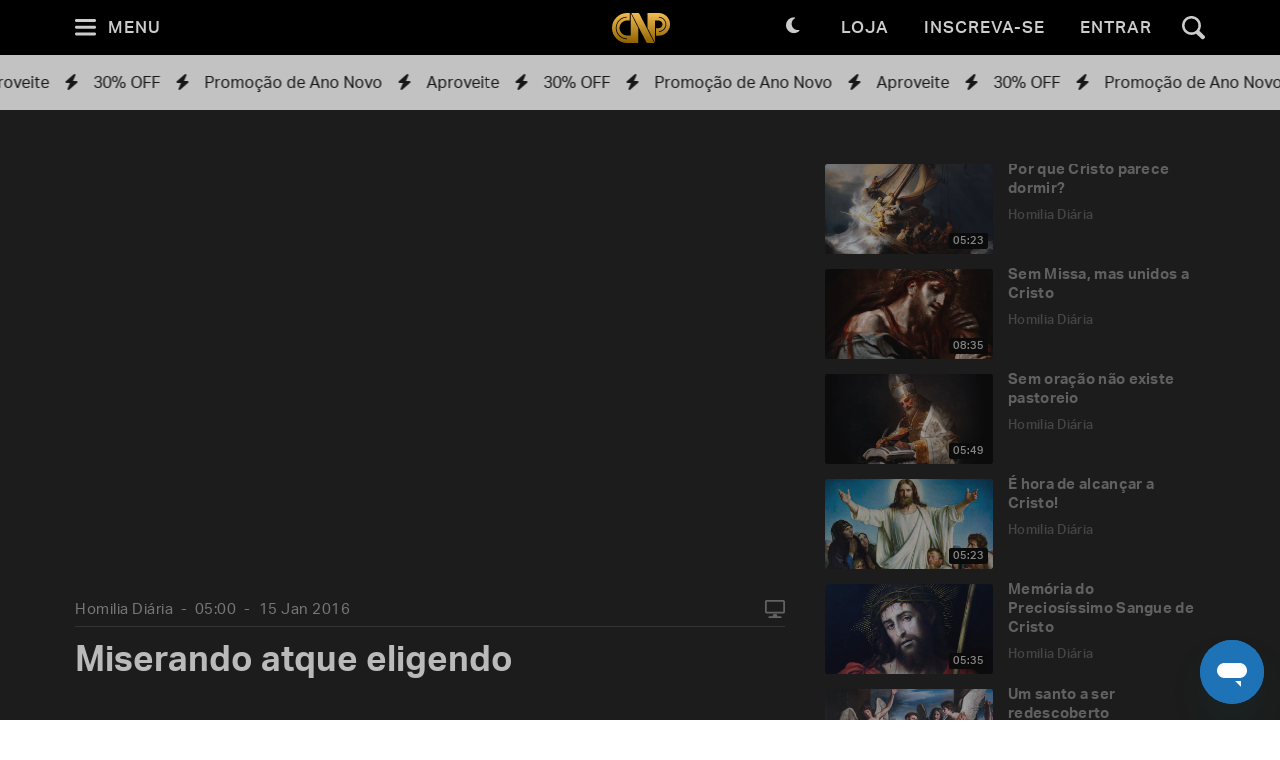

--- FILE ---
content_type: text/html; charset=utf-8
request_url: https://padrepauloricardo.org/episodios/miserando-atque-eligendo?page=3
body_size: 25940
content:
<!DOCTYPE html>
<html>
  <head>
<script type="text/javascript">window.NREUM||(NREUM={});NREUM.info={"beacon":"bam.nr-data.net","errorBeacon":"bam.nr-data.net","licenseKey":"NRJS-cc58eeaf1a6eff62d6f","applicationID":"1110878378","transactionName":"cg5dRRQLXw8HQ0oBQFgSXFUDFxwQCl4S","queueTime":1,"applicationTime":113,"agent":""}</script>
<script type="text/javascript">(window.NREUM||(NREUM={})).init={ajax:{deny_list:["bam.nr-data.net"]},feature_flags:["soft_nav"]};(window.NREUM||(NREUM={})).loader_config={licenseKey:"NRJS-cc58eeaf1a6eff62d6f",applicationID:"1110878378",browserID:"1120171723"};;/*! For license information please see nr-loader-rum-1.306.0.min.js.LICENSE.txt */
(()=>{var e,t,r={122:(e,t,r)=>{"use strict";r.d(t,{a:()=>i});var n=r(944);function i(e,t){try{if(!e||"object"!=typeof e)return(0,n.R)(3);if(!t||"object"!=typeof t)return(0,n.R)(4);const r=Object.create(Object.getPrototypeOf(t),Object.getOwnPropertyDescriptors(t)),a=0===Object.keys(r).length?e:r;for(let o in a)if(void 0!==e[o])try{if(null===e[o]){r[o]=null;continue}Array.isArray(e[o])&&Array.isArray(t[o])?r[o]=Array.from(new Set([...e[o],...t[o]])):"object"==typeof e[o]&&"object"==typeof t[o]?r[o]=i(e[o],t[o]):r[o]=e[o]}catch(e){r[o]||(0,n.R)(1,e)}return r}catch(e){(0,n.R)(2,e)}}},154:(e,t,r)=>{"use strict";r.d(t,{OF:()=>c,RI:()=>i,WN:()=>u,bv:()=>a,eN:()=>l,gm:()=>o,mw:()=>s,sb:()=>d});var n=r(863);const i="undefined"!=typeof window&&!!window.document,a="undefined"!=typeof WorkerGlobalScope&&("undefined"!=typeof self&&self instanceof WorkerGlobalScope&&self.navigator instanceof WorkerNavigator||"undefined"!=typeof globalThis&&globalThis instanceof WorkerGlobalScope&&globalThis.navigator instanceof WorkerNavigator),o=i?window:"undefined"!=typeof WorkerGlobalScope&&("undefined"!=typeof self&&self instanceof WorkerGlobalScope&&self||"undefined"!=typeof globalThis&&globalThis instanceof WorkerGlobalScope&&globalThis),s=Boolean("hidden"===o?.document?.visibilityState),c=/iPad|iPhone|iPod/.test(o.navigator?.userAgent),d=c&&"undefined"==typeof SharedWorker,u=((()=>{const e=o.navigator?.userAgent?.match(/Firefox[/\s](\d+\.\d+)/);Array.isArray(e)&&e.length>=2&&e[1]})(),Date.now()-(0,n.t)()),l=()=>"undefined"!=typeof PerformanceNavigationTiming&&o?.performance?.getEntriesByType("navigation")?.[0]?.responseStart},163:(e,t,r)=>{"use strict";r.d(t,{j:()=>E});var n=r(384),i=r(741);var a=r(555);r(860).K7.genericEvents;const o="experimental.resources",s="register",c=e=>{if(!e||"string"!=typeof e)return!1;try{document.createDocumentFragment().querySelector(e)}catch{return!1}return!0};var d=r(614),u=r(944),l=r(122);const f="[data-nr-mask]",g=e=>(0,l.a)(e,(()=>{const e={feature_flags:[],experimental:{allow_registered_children:!1,resources:!1},mask_selector:"*",block_selector:"[data-nr-block]",mask_input_options:{color:!1,date:!1,"datetime-local":!1,email:!1,month:!1,number:!1,range:!1,search:!1,tel:!1,text:!1,time:!1,url:!1,week:!1,textarea:!1,select:!1,password:!0}};return{ajax:{deny_list:void 0,block_internal:!0,enabled:!0,autoStart:!0},api:{get allow_registered_children(){return e.feature_flags.includes(s)||e.experimental.allow_registered_children},set allow_registered_children(t){e.experimental.allow_registered_children=t},duplicate_registered_data:!1},browser_consent_mode:{enabled:!1},distributed_tracing:{enabled:void 0,exclude_newrelic_header:void 0,cors_use_newrelic_header:void 0,cors_use_tracecontext_headers:void 0,allowed_origins:void 0},get feature_flags(){return e.feature_flags},set feature_flags(t){e.feature_flags=t},generic_events:{enabled:!0,autoStart:!0},harvest:{interval:30},jserrors:{enabled:!0,autoStart:!0},logging:{enabled:!0,autoStart:!0},metrics:{enabled:!0,autoStart:!0},obfuscate:void 0,page_action:{enabled:!0},page_view_event:{enabled:!0,autoStart:!0},page_view_timing:{enabled:!0,autoStart:!0},performance:{capture_marks:!1,capture_measures:!1,capture_detail:!0,resources:{get enabled(){return e.feature_flags.includes(o)||e.experimental.resources},set enabled(t){e.experimental.resources=t},asset_types:[],first_party_domains:[],ignore_newrelic:!0}},privacy:{cookies_enabled:!0},proxy:{assets:void 0,beacon:void 0},session:{expiresMs:d.wk,inactiveMs:d.BB},session_replay:{autoStart:!0,enabled:!1,preload:!1,sampling_rate:10,error_sampling_rate:100,collect_fonts:!1,inline_images:!1,fix_stylesheets:!0,mask_all_inputs:!0,get mask_text_selector(){return e.mask_selector},set mask_text_selector(t){c(t)?e.mask_selector="".concat(t,",").concat(f):""===t||null===t?e.mask_selector=f:(0,u.R)(5,t)},get block_class(){return"nr-block"},get ignore_class(){return"nr-ignore"},get mask_text_class(){return"nr-mask"},get block_selector(){return e.block_selector},set block_selector(t){c(t)?e.block_selector+=",".concat(t):""!==t&&(0,u.R)(6,t)},get mask_input_options(){return e.mask_input_options},set mask_input_options(t){t&&"object"==typeof t?e.mask_input_options={...t,password:!0}:(0,u.R)(7,t)}},session_trace:{enabled:!0,autoStart:!0},soft_navigations:{enabled:!0,autoStart:!0},spa:{enabled:!0,autoStart:!0},ssl:void 0,user_actions:{enabled:!0,elementAttributes:["id","className","tagName","type"]}}})());var p=r(154),m=r(324);let h=0;const v={buildEnv:m.F3,distMethod:m.Xs,version:m.xv,originTime:p.WN},b={consented:!1},y={appMetadata:{},get consented(){return this.session?.state?.consent||b.consented},set consented(e){b.consented=e},customTransaction:void 0,denyList:void 0,disabled:!1,harvester:void 0,isolatedBacklog:!1,isRecording:!1,loaderType:void 0,maxBytes:3e4,obfuscator:void 0,onerror:void 0,ptid:void 0,releaseIds:{},session:void 0,timeKeeper:void 0,registeredEntities:[],jsAttributesMetadata:{bytes:0},get harvestCount(){return++h}},_=e=>{const t=(0,l.a)(e,y),r=Object.keys(v).reduce((e,t)=>(e[t]={value:v[t],writable:!1,configurable:!0,enumerable:!0},e),{});return Object.defineProperties(t,r)};var w=r(701);const x=e=>{const t=e.startsWith("http");e+="/",r.p=t?e:"https://"+e};var S=r(836),k=r(241);const R={accountID:void 0,trustKey:void 0,agentID:void 0,licenseKey:void 0,applicationID:void 0,xpid:void 0},A=e=>(0,l.a)(e,R),T=new Set;function E(e,t={},r,o){let{init:s,info:c,loader_config:d,runtime:u={},exposed:l=!0}=t;if(!c){const e=(0,n.pV)();s=e.init,c=e.info,d=e.loader_config}e.init=g(s||{}),e.loader_config=A(d||{}),c.jsAttributes??={},p.bv&&(c.jsAttributes.isWorker=!0),e.info=(0,a.D)(c);const f=e.init,m=[c.beacon,c.errorBeacon];T.has(e.agentIdentifier)||(f.proxy.assets&&(x(f.proxy.assets),m.push(f.proxy.assets)),f.proxy.beacon&&m.push(f.proxy.beacon),e.beacons=[...m],function(e){const t=(0,n.pV)();Object.getOwnPropertyNames(i.W.prototype).forEach(r=>{const n=i.W.prototype[r];if("function"!=typeof n||"constructor"===n)return;let a=t[r];e[r]&&!1!==e.exposed&&"micro-agent"!==e.runtime?.loaderType&&(t[r]=(...t)=>{const n=e[r](...t);return a?a(...t):n})})}(e),(0,n.US)("activatedFeatures",w.B),e.runSoftNavOverSpa&&=!0===f.soft_navigations.enabled&&f.feature_flags.includes("soft_nav")),u.denyList=[...f.ajax.deny_list||[],...f.ajax.block_internal?m:[]],u.ptid=e.agentIdentifier,u.loaderType=r,e.runtime=_(u),T.has(e.agentIdentifier)||(e.ee=S.ee.get(e.agentIdentifier),e.exposed=l,(0,k.W)({agentIdentifier:e.agentIdentifier,drained:!!w.B?.[e.agentIdentifier],type:"lifecycle",name:"initialize",feature:void 0,data:e.config})),T.add(e.agentIdentifier)}},234:(e,t,r)=>{"use strict";r.d(t,{W:()=>a});var n=r(836),i=r(687);class a{constructor(e,t){this.agentIdentifier=e,this.ee=n.ee.get(e),this.featureName=t,this.blocked=!1}deregisterDrain(){(0,i.x3)(this.agentIdentifier,this.featureName)}}},241:(e,t,r)=>{"use strict";r.d(t,{W:()=>a});var n=r(154);const i="newrelic";function a(e={}){try{n.gm.dispatchEvent(new CustomEvent(i,{detail:e}))}catch(e){}}},261:(e,t,r)=>{"use strict";r.d(t,{$9:()=>d,BL:()=>s,CH:()=>g,Dl:()=>_,Fw:()=>y,PA:()=>h,Pl:()=>n,Pv:()=>k,Tb:()=>l,U2:()=>a,V1:()=>S,Wb:()=>x,bt:()=>b,cD:()=>v,d3:()=>w,dT:()=>c,eY:()=>p,fF:()=>f,hG:()=>i,k6:()=>o,nb:()=>m,o5:()=>u});const n="api-",i="addPageAction",a="addToTrace",o="addRelease",s="finished",c="interaction",d="log",u="noticeError",l="pauseReplay",f="recordCustomEvent",g="recordReplay",p="register",m="setApplicationVersion",h="setCurrentRouteName",v="setCustomAttribute",b="setErrorHandler",y="setPageViewName",_="setUserId",w="start",x="wrapLogger",S="measure",k="consent"},289:(e,t,r)=>{"use strict";r.d(t,{GG:()=>o,Qr:()=>c,sB:()=>s});var n=r(878),i=r(389);function a(){return"undefined"==typeof document||"complete"===document.readyState}function o(e,t){if(a())return e();const r=(0,i.J)(e),o=setInterval(()=>{a()&&(clearInterval(o),r())},500);(0,n.sp)("load",r,t)}function s(e){if(a())return e();(0,n.DD)("DOMContentLoaded",e)}function c(e){if(a())return e();(0,n.sp)("popstate",e)}},324:(e,t,r)=>{"use strict";r.d(t,{F3:()=>i,Xs:()=>a,xv:()=>n});const n="1.306.0",i="PROD",a="CDN"},374:(e,t,r)=>{r.nc=(()=>{try{return document?.currentScript?.nonce}catch(e){}return""})()},384:(e,t,r)=>{"use strict";r.d(t,{NT:()=>o,US:()=>u,Zm:()=>s,bQ:()=>d,dV:()=>c,pV:()=>l});var n=r(154),i=r(863),a=r(910);const o={beacon:"bam.nr-data.net",errorBeacon:"bam.nr-data.net"};function s(){return n.gm.NREUM||(n.gm.NREUM={}),void 0===n.gm.newrelic&&(n.gm.newrelic=n.gm.NREUM),n.gm.NREUM}function c(){let e=s();return e.o||(e.o={ST:n.gm.setTimeout,SI:n.gm.setImmediate||n.gm.setInterval,CT:n.gm.clearTimeout,XHR:n.gm.XMLHttpRequest,REQ:n.gm.Request,EV:n.gm.Event,PR:n.gm.Promise,MO:n.gm.MutationObserver,FETCH:n.gm.fetch,WS:n.gm.WebSocket},(0,a.i)(...Object.values(e.o))),e}function d(e,t){let r=s();r.initializedAgents??={},t.initializedAt={ms:(0,i.t)(),date:new Date},r.initializedAgents[e]=t}function u(e,t){s()[e]=t}function l(){return function(){let e=s();const t=e.info||{};e.info={beacon:o.beacon,errorBeacon:o.errorBeacon,...t}}(),function(){let e=s();const t=e.init||{};e.init={...t}}(),c(),function(){let e=s();const t=e.loader_config||{};e.loader_config={...t}}(),s()}},389:(e,t,r)=>{"use strict";function n(e,t=500,r={}){const n=r?.leading||!1;let i;return(...r)=>{n&&void 0===i&&(e.apply(this,r),i=setTimeout(()=>{i=clearTimeout(i)},t)),n||(clearTimeout(i),i=setTimeout(()=>{e.apply(this,r)},t))}}function i(e){let t=!1;return(...r)=>{t||(t=!0,e.apply(this,r))}}r.d(t,{J:()=>i,s:()=>n})},555:(e,t,r)=>{"use strict";r.d(t,{D:()=>s,f:()=>o});var n=r(384),i=r(122);const a={beacon:n.NT.beacon,errorBeacon:n.NT.errorBeacon,licenseKey:void 0,applicationID:void 0,sa:void 0,queueTime:void 0,applicationTime:void 0,ttGuid:void 0,user:void 0,account:void 0,product:void 0,extra:void 0,jsAttributes:{},userAttributes:void 0,atts:void 0,transactionName:void 0,tNamePlain:void 0};function o(e){try{return!!e.licenseKey&&!!e.errorBeacon&&!!e.applicationID}catch(e){return!1}}const s=e=>(0,i.a)(e,a)},566:(e,t,r)=>{"use strict";r.d(t,{LA:()=>s,bz:()=>o});var n=r(154);const i="xxxxxxxx-xxxx-4xxx-yxxx-xxxxxxxxxxxx";function a(e,t){return e?15&e[t]:16*Math.random()|0}function o(){const e=n.gm?.crypto||n.gm?.msCrypto;let t,r=0;return e&&e.getRandomValues&&(t=e.getRandomValues(new Uint8Array(30))),i.split("").map(e=>"x"===e?a(t,r++).toString(16):"y"===e?(3&a()|8).toString(16):e).join("")}function s(e){const t=n.gm?.crypto||n.gm?.msCrypto;let r,i=0;t&&t.getRandomValues&&(r=t.getRandomValues(new Uint8Array(e)));const o=[];for(var s=0;s<e;s++)o.push(a(r,i++).toString(16));return o.join("")}},606:(e,t,r)=>{"use strict";r.d(t,{i:()=>a});var n=r(908);a.on=o;var i=a.handlers={};function a(e,t,r,a){o(a||n.d,i,e,t,r)}function o(e,t,r,i,a){a||(a="feature"),e||(e=n.d);var o=t[a]=t[a]||{};(o[r]=o[r]||[]).push([e,i])}},607:(e,t,r)=>{"use strict";r.d(t,{W:()=>n});const n=(0,r(566).bz)()},614:(e,t,r)=>{"use strict";r.d(t,{BB:()=>o,H3:()=>n,g:()=>d,iL:()=>c,tS:()=>s,uh:()=>i,wk:()=>a});const n="NRBA",i="SESSION",a=144e5,o=18e5,s={STARTED:"session-started",PAUSE:"session-pause",RESET:"session-reset",RESUME:"session-resume",UPDATE:"session-update"},c={SAME_TAB:"same-tab",CROSS_TAB:"cross-tab"},d={OFF:0,FULL:1,ERROR:2}},630:(e,t,r)=>{"use strict";r.d(t,{T:()=>n});const n=r(860).K7.pageViewEvent},646:(e,t,r)=>{"use strict";r.d(t,{y:()=>n});class n{constructor(e){this.contextId=e}}},687:(e,t,r)=>{"use strict";r.d(t,{Ak:()=>d,Ze:()=>f,x3:()=>u});var n=r(241),i=r(836),a=r(606),o=r(860),s=r(646);const c={};function d(e,t){const r={staged:!1,priority:o.P3[t]||0};l(e),c[e].get(t)||c[e].set(t,r)}function u(e,t){e&&c[e]&&(c[e].get(t)&&c[e].delete(t),p(e,t,!1),c[e].size&&g(e))}function l(e){if(!e)throw new Error("agentIdentifier required");c[e]||(c[e]=new Map)}function f(e="",t="feature",r=!1){if(l(e),!e||!c[e].get(t)||r)return p(e,t);c[e].get(t).staged=!0,g(e)}function g(e){const t=Array.from(c[e]);t.every(([e,t])=>t.staged)&&(t.sort((e,t)=>e[1].priority-t[1].priority),t.forEach(([t])=>{c[e].delete(t),p(e,t)}))}function p(e,t,r=!0){const o=e?i.ee.get(e):i.ee,c=a.i.handlers;if(!o.aborted&&o.backlog&&c){if((0,n.W)({agentIdentifier:e,type:"lifecycle",name:"drain",feature:t}),r){const e=o.backlog[t],r=c[t];if(r){for(let t=0;e&&t<e.length;++t)m(e[t],r);Object.entries(r).forEach(([e,t])=>{Object.values(t||{}).forEach(t=>{t[0]?.on&&t[0]?.context()instanceof s.y&&t[0].on(e,t[1])})})}}o.isolatedBacklog||delete c[t],o.backlog[t]=null,o.emit("drain-"+t,[])}}function m(e,t){var r=e[1];Object.values(t[r]||{}).forEach(t=>{var r=e[0];if(t[0]===r){var n=t[1],i=e[3],a=e[2];n.apply(i,a)}})}},699:(e,t,r)=>{"use strict";r.d(t,{It:()=>a,KC:()=>s,No:()=>i,qh:()=>o});var n=r(860);const i=16e3,a=1e6,o="SESSION_ERROR",s={[n.K7.logging]:!0,[n.K7.genericEvents]:!1,[n.K7.jserrors]:!1,[n.K7.ajax]:!1}},701:(e,t,r)=>{"use strict";r.d(t,{B:()=>a,t:()=>o});var n=r(241);const i=new Set,a={};function o(e,t){const r=t.agentIdentifier;a[r]??={},e&&"object"==typeof e&&(i.has(r)||(t.ee.emit("rumresp",[e]),a[r]=e,i.add(r),(0,n.W)({agentIdentifier:r,loaded:!0,drained:!0,type:"lifecycle",name:"load",feature:void 0,data:e})))}},741:(e,t,r)=>{"use strict";r.d(t,{W:()=>a});var n=r(944),i=r(261);class a{#e(e,...t){if(this[e]!==a.prototype[e])return this[e](...t);(0,n.R)(35,e)}addPageAction(e,t){return this.#e(i.hG,e,t)}register(e){return this.#e(i.eY,e)}recordCustomEvent(e,t){return this.#e(i.fF,e,t)}setPageViewName(e,t){return this.#e(i.Fw,e,t)}setCustomAttribute(e,t,r){return this.#e(i.cD,e,t,r)}noticeError(e,t){return this.#e(i.o5,e,t)}setUserId(e){return this.#e(i.Dl,e)}setApplicationVersion(e){return this.#e(i.nb,e)}setErrorHandler(e){return this.#e(i.bt,e)}addRelease(e,t){return this.#e(i.k6,e,t)}log(e,t){return this.#e(i.$9,e,t)}start(){return this.#e(i.d3)}finished(e){return this.#e(i.BL,e)}recordReplay(){return this.#e(i.CH)}pauseReplay(){return this.#e(i.Tb)}addToTrace(e){return this.#e(i.U2,e)}setCurrentRouteName(e){return this.#e(i.PA,e)}interaction(e){return this.#e(i.dT,e)}wrapLogger(e,t,r){return this.#e(i.Wb,e,t,r)}measure(e,t){return this.#e(i.V1,e,t)}consent(e){return this.#e(i.Pv,e)}}},782:(e,t,r)=>{"use strict";r.d(t,{T:()=>n});const n=r(860).K7.pageViewTiming},836:(e,t,r)=>{"use strict";r.d(t,{P:()=>s,ee:()=>c});var n=r(384),i=r(990),a=r(646),o=r(607);const s="nr@context:".concat(o.W),c=function e(t,r){var n={},o={},u={},l=!1;try{l=16===r.length&&d.initializedAgents?.[r]?.runtime.isolatedBacklog}catch(e){}var f={on:p,addEventListener:p,removeEventListener:function(e,t){var r=n[e];if(!r)return;for(var i=0;i<r.length;i++)r[i]===t&&r.splice(i,1)},emit:function(e,r,n,i,a){!1!==a&&(a=!0);if(c.aborted&&!i)return;t&&a&&t.emit(e,r,n);var s=g(n);m(e).forEach(e=>{e.apply(s,r)});var d=v()[o[e]];d&&d.push([f,e,r,s]);return s},get:h,listeners:m,context:g,buffer:function(e,t){const r=v();if(t=t||"feature",f.aborted)return;Object.entries(e||{}).forEach(([e,n])=>{o[n]=t,t in r||(r[t]=[])})},abort:function(){f._aborted=!0,Object.keys(f.backlog).forEach(e=>{delete f.backlog[e]})},isBuffering:function(e){return!!v()[o[e]]},debugId:r,backlog:l?{}:t&&"object"==typeof t.backlog?t.backlog:{},isolatedBacklog:l};return Object.defineProperty(f,"aborted",{get:()=>{let e=f._aborted||!1;return e||(t&&(e=t.aborted),e)}}),f;function g(e){return e&&e instanceof a.y?e:e?(0,i.I)(e,s,()=>new a.y(s)):new a.y(s)}function p(e,t){n[e]=m(e).concat(t)}function m(e){return n[e]||[]}function h(t){return u[t]=u[t]||e(f,t)}function v(){return f.backlog}}(void 0,"globalEE"),d=(0,n.Zm)();d.ee||(d.ee=c)},843:(e,t,r)=>{"use strict";r.d(t,{G:()=>a,u:()=>i});var n=r(878);function i(e,t=!1,r,i){(0,n.DD)("visibilitychange",function(){if(t)return void("hidden"===document.visibilityState&&e());e(document.visibilityState)},r,i)}function a(e,t,r){(0,n.sp)("pagehide",e,t,r)}},860:(e,t,r)=>{"use strict";r.d(t,{$J:()=>u,K7:()=>c,P3:()=>d,XX:()=>i,Yy:()=>s,df:()=>a,qY:()=>n,v4:()=>o});const n="events",i="jserrors",a="browser/blobs",o="rum",s="browser/logs",c={ajax:"ajax",genericEvents:"generic_events",jserrors:i,logging:"logging",metrics:"metrics",pageAction:"page_action",pageViewEvent:"page_view_event",pageViewTiming:"page_view_timing",sessionReplay:"session_replay",sessionTrace:"session_trace",softNav:"soft_navigations",spa:"spa"},d={[c.pageViewEvent]:1,[c.pageViewTiming]:2,[c.metrics]:3,[c.jserrors]:4,[c.spa]:5,[c.ajax]:6,[c.sessionTrace]:7,[c.softNav]:8,[c.sessionReplay]:9,[c.logging]:10,[c.genericEvents]:11},u={[c.pageViewEvent]:o,[c.pageViewTiming]:n,[c.ajax]:n,[c.spa]:n,[c.softNav]:n,[c.metrics]:i,[c.jserrors]:i,[c.sessionTrace]:a,[c.sessionReplay]:a,[c.logging]:s,[c.genericEvents]:"ins"}},863:(e,t,r)=>{"use strict";function n(){return Math.floor(performance.now())}r.d(t,{t:()=>n})},878:(e,t,r)=>{"use strict";function n(e,t){return{capture:e,passive:!1,signal:t}}function i(e,t,r=!1,i){window.addEventListener(e,t,n(r,i))}function a(e,t,r=!1,i){document.addEventListener(e,t,n(r,i))}r.d(t,{DD:()=>a,jT:()=>n,sp:()=>i})},908:(e,t,r)=>{"use strict";r.d(t,{d:()=>n,p:()=>i});var n=r(836).ee.get("handle");function i(e,t,r,i,a){a?(a.buffer([e],i),a.emit(e,t,r)):(n.buffer([e],i),n.emit(e,t,r))}},910:(e,t,r)=>{"use strict";r.d(t,{i:()=>a});var n=r(944);const i=new Map;function a(...e){return e.every(e=>{if(i.has(e))return i.get(e);const t="function"==typeof e?e.toString():"",r=t.includes("[native code]"),a=t.includes("nrWrapper");return r||a||(0,n.R)(64,e?.name||t),i.set(e,r),r})}},944:(e,t,r)=>{"use strict";r.d(t,{R:()=>i});var n=r(241);function i(e,t){"function"==typeof console.debug&&(console.debug("New Relic Warning: https://github.com/newrelic/newrelic-browser-agent/blob/main/docs/warning-codes.md#".concat(e),t),(0,n.W)({agentIdentifier:null,drained:null,type:"data",name:"warn",feature:"warn",data:{code:e,secondary:t}}))}},969:(e,t,r)=>{"use strict";r.d(t,{TZ:()=>n,XG:()=>s,rs:()=>i,xV:()=>o,z_:()=>a});const n=r(860).K7.metrics,i="sm",a="cm",o="storeSupportabilityMetrics",s="storeEventMetrics"},990:(e,t,r)=>{"use strict";r.d(t,{I:()=>i});var n=Object.prototype.hasOwnProperty;function i(e,t,r){if(n.call(e,t))return e[t];var i=r();if(Object.defineProperty&&Object.keys)try{return Object.defineProperty(e,t,{value:i,writable:!0,enumerable:!1}),i}catch(e){}return e[t]=i,i}}},n={};function i(e){var t=n[e];if(void 0!==t)return t.exports;var a=n[e]={exports:{}};return r[e](a,a.exports,i),a.exports}i.m=r,i.d=(e,t)=>{for(var r in t)i.o(t,r)&&!i.o(e,r)&&Object.defineProperty(e,r,{enumerable:!0,get:t[r]})},i.f={},i.e=e=>Promise.all(Object.keys(i.f).reduce((t,r)=>(i.f[r](e,t),t),[])),i.u=e=>"nr-rum-1.306.0.min.js",i.o=(e,t)=>Object.prototype.hasOwnProperty.call(e,t),e={},t="NRBA-1.306.0.PROD:",i.l=(r,n,a,o)=>{if(e[r])e[r].push(n);else{var s,c;if(void 0!==a)for(var d=document.getElementsByTagName("script"),u=0;u<d.length;u++){var l=d[u];if(l.getAttribute("src")==r||l.getAttribute("data-webpack")==t+a){s=l;break}}if(!s){c=!0;var f={296:"sha512-XHJAyYwsxAD4jnOFenBf2aq49/pv28jKOJKs7YGQhagYYI2Zk8nHflZPdd7WiilkmEkgIZQEFX4f1AJMoyzKwA=="};(s=document.createElement("script")).charset="utf-8",i.nc&&s.setAttribute("nonce",i.nc),s.setAttribute("data-webpack",t+a),s.src=r,0!==s.src.indexOf(window.location.origin+"/")&&(s.crossOrigin="anonymous"),f[o]&&(s.integrity=f[o])}e[r]=[n];var g=(t,n)=>{s.onerror=s.onload=null,clearTimeout(p);var i=e[r];if(delete e[r],s.parentNode&&s.parentNode.removeChild(s),i&&i.forEach(e=>e(n)),t)return t(n)},p=setTimeout(g.bind(null,void 0,{type:"timeout",target:s}),12e4);s.onerror=g.bind(null,s.onerror),s.onload=g.bind(null,s.onload),c&&document.head.appendChild(s)}},i.r=e=>{"undefined"!=typeof Symbol&&Symbol.toStringTag&&Object.defineProperty(e,Symbol.toStringTag,{value:"Module"}),Object.defineProperty(e,"__esModule",{value:!0})},i.p="https://js-agent.newrelic.com/",(()=>{var e={374:0,840:0};i.f.j=(t,r)=>{var n=i.o(e,t)?e[t]:void 0;if(0!==n)if(n)r.push(n[2]);else{var a=new Promise((r,i)=>n=e[t]=[r,i]);r.push(n[2]=a);var o=i.p+i.u(t),s=new Error;i.l(o,r=>{if(i.o(e,t)&&(0!==(n=e[t])&&(e[t]=void 0),n)){var a=r&&("load"===r.type?"missing":r.type),o=r&&r.target&&r.target.src;s.message="Loading chunk "+t+" failed: ("+a+": "+o+")",s.name="ChunkLoadError",s.type=a,s.request=o,n[1](s)}},"chunk-"+t,t)}};var t=(t,r)=>{var n,a,[o,s,c]=r,d=0;if(o.some(t=>0!==e[t])){for(n in s)i.o(s,n)&&(i.m[n]=s[n]);if(c)c(i)}for(t&&t(r);d<o.length;d++)a=o[d],i.o(e,a)&&e[a]&&e[a][0](),e[a]=0},r=self["webpackChunk:NRBA-1.306.0.PROD"]=self["webpackChunk:NRBA-1.306.0.PROD"]||[];r.forEach(t.bind(null,0)),r.push=t.bind(null,r.push.bind(r))})(),(()=>{"use strict";i(374);var e=i(566),t=i(741);class r extends t.W{agentIdentifier=(0,e.LA)(16)}var n=i(860);const a=Object.values(n.K7);var o=i(163);var s=i(908),c=i(863),d=i(261),u=i(241),l=i(944),f=i(701),g=i(969);function p(e,t,i,a){const o=a||i;!o||o[e]&&o[e]!==r.prototype[e]||(o[e]=function(){(0,s.p)(g.xV,["API/"+e+"/called"],void 0,n.K7.metrics,i.ee),(0,u.W)({agentIdentifier:i.agentIdentifier,drained:!!f.B?.[i.agentIdentifier],type:"data",name:"api",feature:d.Pl+e,data:{}});try{return t.apply(this,arguments)}catch(e){(0,l.R)(23,e)}})}function m(e,t,r,n,i){const a=e.info;null===r?delete a.jsAttributes[t]:a.jsAttributes[t]=r,(i||null===r)&&(0,s.p)(d.Pl+n,[(0,c.t)(),t,r],void 0,"session",e.ee)}var h=i(687),v=i(234),b=i(289),y=i(154),_=i(384);const w=e=>y.RI&&!0===e?.privacy.cookies_enabled;function x(e){return!!(0,_.dV)().o.MO&&w(e)&&!0===e?.session_trace.enabled}var S=i(389),k=i(699);class R extends v.W{constructor(e,t){super(e.agentIdentifier,t),this.agentRef=e,this.abortHandler=void 0,this.featAggregate=void 0,this.loadedSuccessfully=void 0,this.onAggregateImported=new Promise(e=>{this.loadedSuccessfully=e}),this.deferred=Promise.resolve(),!1===e.init[this.featureName].autoStart?this.deferred=new Promise((t,r)=>{this.ee.on("manual-start-all",(0,S.J)(()=>{(0,h.Ak)(e.agentIdentifier,this.featureName),t()}))}):(0,h.Ak)(e.agentIdentifier,t)}importAggregator(e,t,r={}){if(this.featAggregate)return;const n=async()=>{let n;await this.deferred;try{if(w(e.init)){const{setupAgentSession:t}=await i.e(296).then(i.bind(i,305));n=t(e)}}catch(e){(0,l.R)(20,e),this.ee.emit("internal-error",[e]),(0,s.p)(k.qh,[e],void 0,this.featureName,this.ee)}try{if(!this.#t(this.featureName,n,e.init))return(0,h.Ze)(this.agentIdentifier,this.featureName),void this.loadedSuccessfully(!1);const{Aggregate:i}=await t();this.featAggregate=new i(e,r),e.runtime.harvester.initializedAggregates.push(this.featAggregate),this.loadedSuccessfully(!0)}catch(e){(0,l.R)(34,e),this.abortHandler?.(),(0,h.Ze)(this.agentIdentifier,this.featureName,!0),this.loadedSuccessfully(!1),this.ee&&this.ee.abort()}};y.RI?(0,b.GG)(()=>n(),!0):n()}#t(e,t,r){if(this.blocked)return!1;switch(e){case n.K7.sessionReplay:return x(r)&&!!t;case n.K7.sessionTrace:return!!t;default:return!0}}}var A=i(630),T=i(614);class E extends R{static featureName=A.T;constructor(e){var t;super(e,A.T),this.setupInspectionEvents(e.agentIdentifier),t=e,p(d.Fw,function(e,r){"string"==typeof e&&("/"!==e.charAt(0)&&(e="/"+e),t.runtime.customTransaction=(r||"http://custom.transaction")+e,(0,s.p)(d.Pl+d.Fw,[(0,c.t)()],void 0,void 0,t.ee))},t),this.importAggregator(e,()=>i.e(296).then(i.bind(i,943)))}setupInspectionEvents(e){const t=(t,r)=>{t&&(0,u.W)({agentIdentifier:e,timeStamp:t.timeStamp,loaded:"complete"===t.target.readyState,type:"window",name:r,data:t.target.location+""})};(0,b.sB)(e=>{t(e,"DOMContentLoaded")}),(0,b.GG)(e=>{t(e,"load")}),(0,b.Qr)(e=>{t(e,"navigate")}),this.ee.on(T.tS.UPDATE,(t,r)=>{(0,u.W)({agentIdentifier:e,type:"lifecycle",name:"session",data:r})})}}var N=i(843),I=i(782);class j extends R{static featureName=I.T;constructor(e){super(e,I.T),y.RI&&((0,N.u)(()=>(0,s.p)("docHidden",[(0,c.t)()],void 0,I.T,this.ee),!0),(0,N.G)(()=>(0,s.p)("winPagehide",[(0,c.t)()],void 0,I.T,this.ee)),this.importAggregator(e,()=>i.e(296).then(i.bind(i,117))))}}class P extends R{static featureName=g.TZ;constructor(e){super(e,g.TZ),y.RI&&document.addEventListener("securitypolicyviolation",e=>{(0,s.p)(g.xV,["Generic/CSPViolation/Detected"],void 0,this.featureName,this.ee)}),this.importAggregator(e,()=>i.e(296).then(i.bind(i,623)))}}new class extends r{constructor(e){var t;(super(),y.gm)?(this.features={},(0,_.bQ)(this.agentIdentifier,this),this.desiredFeatures=new Set(e.features||[]),this.desiredFeatures.add(E),this.runSoftNavOverSpa=[...this.desiredFeatures].some(e=>e.featureName===n.K7.softNav),(0,o.j)(this,e,e.loaderType||"agent"),t=this,p(d.cD,function(e,r,n=!1){if("string"==typeof e){if(["string","number","boolean"].includes(typeof r)||null===r)return m(t,e,r,d.cD,n);(0,l.R)(40,typeof r)}else(0,l.R)(39,typeof e)},t),function(e){p(d.Dl,function(t){if("string"==typeof t||null===t)return m(e,"enduser.id",t,d.Dl,!0);(0,l.R)(41,typeof t)},e)}(this),function(e){p(d.nb,function(t){if("string"==typeof t||null===t)return m(e,"application.version",t,d.nb,!1);(0,l.R)(42,typeof t)},e)}(this),function(e){p(d.d3,function(){e.ee.emit("manual-start-all")},e)}(this),function(e){p(d.Pv,function(t=!0){if("boolean"==typeof t){if((0,s.p)(d.Pl+d.Pv,[t],void 0,"session",e.ee),e.runtime.consented=t,t){const t=e.features.page_view_event;t.onAggregateImported.then(e=>{const r=t.featAggregate;e&&!r.sentRum&&r.sendRum()})}}else(0,l.R)(65,typeof t)},e)}(this),this.run()):(0,l.R)(21)}get config(){return{info:this.info,init:this.init,loader_config:this.loader_config,runtime:this.runtime}}get api(){return this}run(){try{const e=function(e){const t={};return a.forEach(r=>{t[r]=!!e[r]?.enabled}),t}(this.init),t=[...this.desiredFeatures];t.sort((e,t)=>n.P3[e.featureName]-n.P3[t.featureName]),t.forEach(t=>{if(!e[t.featureName]&&t.featureName!==n.K7.pageViewEvent)return;if(this.runSoftNavOverSpa&&t.featureName===n.K7.spa)return;if(!this.runSoftNavOverSpa&&t.featureName===n.K7.softNav)return;const r=function(e){switch(e){case n.K7.ajax:return[n.K7.jserrors];case n.K7.sessionTrace:return[n.K7.ajax,n.K7.pageViewEvent];case n.K7.sessionReplay:return[n.K7.sessionTrace];case n.K7.pageViewTiming:return[n.K7.pageViewEvent];default:return[]}}(t.featureName).filter(e=>!(e in this.features));r.length>0&&(0,l.R)(36,{targetFeature:t.featureName,missingDependencies:r}),this.features[t.featureName]=new t(this)})}catch(e){(0,l.R)(22,e);for(const e in this.features)this.features[e].abortHandler?.();const t=(0,_.Zm)();delete t.initializedAgents[this.agentIdentifier]?.features,delete this.sharedAggregator;return t.ee.get(this.agentIdentifier).abort(),!1}}}({features:[E,j,P],loaderType:"lite"})})()})();</script>
    
<!-- Facebook Pixel Code -->
<script>
  !function(f,b,e,v,n,t,s)
  {if(f.fbq)return;n=f.fbq=function(){n.callMethod?
  n.callMethod.apply(n,arguments):n.queue.push(arguments)};
  if(!f._fbq)f._fbq=n;n.push=n;n.loaded=!0;n.version='2.0';
  n.queue=[];t=b.createElement(e);t.async=!0;
  t.src=v;s=b.getElementsByTagName(e)[0];
  s.parentNode.insertBefore(t,s)}(window, document,'script',
  'https://connect.facebook.net/en_US/fbevents.js');
  fbq('init', '2138674189484182');
</script>
<!-- End Facebook Pixel Code --> 
<!-- Google Tag Manager -->
<script>(function(w,d,s,l,i){w[l]=w[l]||[];w[l].push({'gtm.start':
new Date().getTime(),event:'gtm.js'});var f=d.getElementsByTagName(s)[0],
j=d.createElement(s),dl=l!='dataLayer'?'&l='+l:'';j.async=true;j.src=
'https://www.googletagmanager.com/gtm.js?id='+i+dl;f.parentNode.insertBefore(j,f);
})(window,document,'script','dataLayer','GTM-TMN4MNB');</script>
<!-- End Google Tag Manager --> 
<script>
    (function (c, s, q, u, a, r, e) {
        c.hj=c.hj||function(){(c.hj.q=c.hj.q||[]).push(arguments)};
        c._hjSettings = { hjid: a };
        r = s.getElementsByTagName('head')[0];
        e = s.createElement('script');
        e.async = true;
        e.src = q + c._hjSettings.hjid + u;
        r.appendChild(e);
    })(window, document, 'https://static.hj.contentsquare.net/c/csq-', '.js', 5317473);
</script>  

<script>
//<![CDATA[
window.gon={};gon.episode={"publication_date":"2016-01-15T22:00:00.000-02:00","id":1003,"name":"Miserando atque eligendo ","video_for_download":"","audio_for_download":"","video_for_player":"JlUitIW_FNk","audio_for_player":"","thin_line":"","published":true,"program_id":23,"duration":"300","created_at":"2016-01-15T14:20:15.322-02:00","updated_at":"2025-01-10T08:29:01.201-03:00","slug":"miserando-atque-eligendo","free":true,"media":"","author_id":4,"shareable_description":"\u003cp\u003eO Evangelho deste sábado nos narra a conversão de São Mateus, ex-cobrador de impostos. Aproveitando-se desta bela história de amor e perdão, Padre Paulo Ricardo nos ajuda a meditar sobre o Ano da Misericórdia e nos indica como bem vivê-lo segundo o mote do nosso Santo Padre Francisco: “Miserando atque eligendo\". Assista à homilia de hoje e venha fazer parte da família padrepauloricardo.org!\u003c/p\u003e","shareable_title":"Miserando atque eligendo","text":"\u003cp style=\"text-align: center;\"\u003e\u003cstrong\u003eEvangelho de Nosso Senhor Jesus Cristo segundo São Marcos\u003cbr\u003e(\u003ca href=\"/biblia/mc?cap=2\u0026verse=13\" target=\"_blank\" style=\"color: #007AFF\"\u003e\u003cem\u003eMc\u003c/em\u003e \u003c/strong\u003e\u003cstrong\u003e 2, 13-17\u003c/a\u003e)\u003c/strong\u003e\u003c/p\u003e\r\n\u003cblockquote\u003eNaquele tempo, Jesus saiu de novo para a beira mar. Toda a multidão ia a seu encontro, e Jesus os ensinava. Enquanto passava, Jesus viu Levi, o filho de Alfeu, sentado na coletoria de impostos, e disse-lhe: \"Segue-me!\" Levi se levantou e o seguiu.\u003cbr\u003e\u003cbr\u003e\r\nE aconteceu que, estando à mesa na casa de Levi, muitos cobradores de impostos e pecadores também estavam à mesa com Jesus e seus discípulos. Com efeito, eram muitos os que o seguiam.\u003cbr\u003e\u003cbr\u003e\r\nAlguns doutores da Lei, que eram fariseus, viram que Jesus estava comendo com pecadores e cobradores de impostos. Então eles perguntaram aos discípulos: \"Por que ele come com cobradores de impostos e pecadores?\"\u003cbr\u003e\u003cbr\u003e\r\nTendo ouvido, Jesus respondeu-lhes: \"Não são as pessoas sadias que precisam de médico, mas as doentes. Eu não vim para chamar justos, mas sim pecadores\".\u003c/blockquote\u003e\r\n\u003cp\u003eTemos hoje ocasião de ler uma vez mais sobre a conversão de São Mateus, também chamado Levi, ex-cobrador de impostos. Costuma-se crer que, ao narrarem o chamado de Mateus para seguir a Cristo e fazer parte do colégio apostólico, Lucas e Marcos propositadamente lhe omitam o nome, a fim de o pouparem de desonra de haver exercido uma tão aviltante profissão a olhos hebreus. O próprio Mateus, no entanto, faz de questão de identificar-se ao testemunhar sua vocação: \"Jesus viu um homem chamado Mateus\", escreve, \"que estava sentado no posto do pagamento das taxas\" (\u003ca href=\"/biblia/mt?cap=9\u0026verse=9\" target=\"_blank\" style=\"color: #007AFF\"\u003e\u003cem\u003eMt\u003c/em\u003e 9, 9\u003c/a\u003e). Atitude típica de quem, com humildade e transparência diante de Deus, reconhece ser a miséria que é e a miséria que foi.\u003c/p\u003e\r\n\u003cp\u003eÉ importante notar que o chamado de Mateus se dá quando ele ainda estava metido em seus negócios. É, pois, como servo do fisco que o Senhor o encontra e é em servo de Deus que, dali em diante, o deseja tornar. Mateus é como que arrancado do seu telônio e, com prontidão fascinante, tudo abandona num ato de fé e esperança. Ao chamado único e contundente de Cristo responde Levi com a presteza e animação de quem acabara de encontrar um grande tesouro, uma imensa fortuna: \"O homem levantou-se e o seguiu\" (\u003ca href=\"/biblia/mt?cap=9\u0026verse=9\" target=\"_blank\" style=\"color: #007AFF\"\u003e\u003cem\u003eMt\u003c/em\u003e 9, 9\u003c/a\u003e). O Senhor dele tem misericórdia e, naquele instante mesmo, o escolhe para ser um dos seus. \u003cem\u003eMiserando atque eligendo\u003c/em\u003e, como diz o lema do Papa Francisco, Cristo o arrebata do pecado para pô-lo na graça de seus apóstolos.\u003c/p\u003e\r\n\u003cp\u003eAssim também procede Deus conosco: o perdão que Ele nos concede é também uma eleição por que nos faz apóstolos e missionários da sua misericórdia. Eis a grande graça que temos no seio da Madre Igreja, o sacramento da Penitência; eis aí a grande alegria que deveríamos comunicar aos demais. De fato, se o Senhor nos perdoou a nós, pecadores tão soberbos, por que não haveria de perdoar também os que nos estão próximos? Ele nos admite, pois, à sua amizade para que, com espírito apostólico, testemunhemos a grandeza do seu amor, a todos convidando a fazer parte da sua santa Aliança, essa doce família que o Pai quer formar conosco.\u003c/p\u003e\r\n\u003cp\u003eEste nosso apostolado, porém, deve ser claro e sincero. A misericórdia que somos convocados a anunciar não é um truque de mágica, nem um discurso adocicado. O preço da misericórdia de Deus é o sangue de seu bem-amado Filho derramado por nossos pecados. Trata-se, com efeito, de uma misericórdia que faz o próprio Deus sangrar: exige dele um grande \u003cem\u003esacrifício de amor\u003c/em\u003e, exige de nós uma resposta decidida de \u003cem\u003econversão\u003c/em\u003e. É uma misericórdia que leva Deus a entregar por nós a Sua vida, para que nós lhe entreguemos a nossa. \u003cem\u003eMiserando\u003c/em\u003e: Deus veio e, na Cruz, deu-nos o seu perdão, deu-nos uma vida nova em Cristo Jesus. \u003cem\u003eEligendo\u003c/em\u003e: é agora a nossa vez de, vivendo essa vida que o Senhor nos conquistou, a levarmos a quantos permanecem metidos nos seus pecados, nas suas \"coletorias de impostos\".\u003c/p\u003e","references":"","liturgical_day":"","notes":"","bibliography":"","recomendations":"","video_type":"Youtube","cinema_mode":false,"released":true,"event":false,"event_date":"2016-01-15T22:00:00.000-02:00","live":false,"liturgical_date":null,"bunny_video_id":null,"bunny_library_id":"508238","tag_list":[]};gon.episode_id=1003;
//]]>
</script>
<meta name="viewport" content="width=device-width, initial-scale=1.0, viewport-fit=cover, user-scalable=no, interactive-widget=resizes-content">
<meta name="google-site-verification" content="IvgTjV9hNSKjn3Dvv0zCLwJ4IcFKkStl3o9xsGgb80Q" />

<meta name="csrf-param" content="authenticity_token" />
<meta name="csrf-token" content="BJfryCX6LSEV0-ojQBtSzeg-Xzbt14Wu6v-y7K44zp3LKDvNbHPwE8Ehr6u22xHowWRVd80IBKTYHQpAamZoDw" />

    <title>Miserando atque eligendo</title>
  <meta property="og:title"  content="Miserando atque eligendo">
  <meta property="og:type"   content="article">
  <meta property="og:url"    content='https://padrepauloricardo.org/episodios/miserando-atque-eligendo'>
  <meta property="og:image"  content="https://r2.padrepauloricardo.org/c6jaubq4hfdvlo77093oazt2dlqy">
  <meta property="og:description"  content="O Evangelho deste sábado nos narra a conversão de São Mateus, ex-cobrador de impostos. Aproveitando-se desta bela história de amor e perdão, Padre Paulo Ricardo nos ajuda a meditar sobre o Ano da Misericórdia e nos indica como bem vivê-lo segundo o mote do nosso Santo Padre Francisco: “Miserando atque eligendo". Assista à homilia de hoje e venha fazer parte da família padrepauloricardo.org!">
  <meta property="og:site_name" content="Padre Paulo Ricardo">

  <meta name="twitter:card" content="summary_large_image" />
  <meta name="twitter:site" content="@padre_paulo" />
  <meta name="twitter:title" content="Miserando atque eligendo" />
  <meta name="twitter:description" content="O Evangelho deste sábado nos narra a conversão de São Mateus, ex-cobrador de impostos. Aproveitando-se desta bela história de amor e perdão, Padre Paulo Ricardo nos ajuda a meditar sobre o Ano da Misericórdia e nos indica como bem vivê-lo segundo o mote do nosso Santo Padre Francisco: “Miserando atque eligendo". Assista à homilia de hoje e venha fazer parte da família padrepauloricardo.org!" />
  <meta name="twitter:image" content="https://r2.padrepauloricardo.org/c6jaubq4hfdvlo77093oazt2dlqy" />


<!-- Favicon -->
<link rel="icon" type="image/x-icon" href="/assets/favicon-395a4e1a63618236ccee7880dddcd5241d3984bae7338388b795131baac0acd3.ico" />

    <script src="https://unpkg.com/@dotlottie/player-component@2.7.12/dist/dotlottie-player.mjs" type="module"></script>


    <link rel="stylesheet" href="/assets/episodes-30ac134037545088dbe8a1ab802bd79de828ac461a6d25f3195eaaacbe5d832d.css" media="all" data-turbolinks-track="reload" />
  </head>
  <body class="episode-page ">
    <div data-controller="shared--cookie-consent-library shared--cookie-consent"></div>
    <div class="columnnav__main-wrapper" data-controller="nav"><div class="overlay" data-action="click-&gt;nav#hideSidenav" data-nav-target="overlay"></div><div class="columnnav" data-nav-target="sidenav"><div class="columnnav__bar"><div class="columnnav-header"><div class="columnnav-header__image"><a href="/"><img alt="CNP" class="columnnav-header__img" src="/assets/cnp-logo-617e9a244b0c6be22b07771247397b4e5ff3beab5bf883e8a5716f30b4bcbd76.svg" /></a></div><div class="columnnav-header__site-name">Christo Nihil Præponere<span class="columnnav-header__translation">"A nada dar mais valor do que a Cristo"</span></div></div><div class="columnnav-menu"><div class="columnnav-menu__row"><a class="columnnav-menu__fixed-link columnnav-menu__fixed-link--signin" href="/entrar">Entrar</a><span class="columnnav-menu__separator">|</span><a class="columnnav-menu__fixed-link columnnav-menu__fixed-link--signup" data-nav-target="subscriptionLink" href="/inscricao">Inscreva-se</a></div><a class="columnnav-menu__fixed-link" href="/">Home</a><a class="columnnav-menu__fixed-link" href="/cursos">Cursos</a><a class="columnnav-menu__fixed-link" href="/programas">Programas</a><a class="columnnav-menu__fixed-link" href="/blog">Blog</a><a class="new-button columnnav-menu__fixed-link" href="/loja">Loja</a><a class="new-button columnnav-menu__fixed-link" href="/biblia">Bíblia<div class="new-feature-highlight"><i class="fa-solid fa-sparkles"></i></div></a><a class="new-button columnnav-menu__fixed-link" href="/oracoes">Orações</a><a class="new-button columnnav-menu__fixed-link" href="/liturgia">Liturgia diária<div class="new-feature-highlight"><i class="fa-solid fa-sparkles"></i></div></a><a class="columnnav-menu__fixed-link" href="/doacao">Doe aqui</a><a class="columnnav-menu__fixed-link" href="/contato">Contato</a></div><div class="columnnav__rights">Todos os direitos reservados a padrepauloricardo.org®</div></div></div><nav class="navbar"><div class="navbar__wrapper"><div class="navbar__menu-button" data-action="click-&gt;nav#showSidenav"><span class="navbar__menu-text" id="navbarMenuText">Menu</span></div><div class="navbar__cnp"><a href="/"><img alt="CNP" src="/assets/cnp-logo-617e9a244b0c6be22b07771247397b4e5ff3beab5bf883e8a5716f30b4bcbd76.svg" /></a></div><ul class="navbar-links"><li class="navbar-links__item night-mode"><a class="navbar-links__night-mode-button" data-action="click-&gt;nav#toggleNightMode" id="nightModeToggle" title="Alternar modo noturno"><i class="fa-solid fa-moon" id="nightModeIcon"></i></a></li><li class="navbar-links__item" id="nav-first-item"><a href="/loja">Loja</a></li><li class="navbar-links__item" id="nav-first-item"><a data-nav-target="subscriptionLink" href="/inscricao">Inscreva-se</a></li><li class="navbar-links__item" id="nav-second-item"><a href="/entrar">Entrar</a></li><li class="navbar-links__search"><a class="navbar-links__search-button" data-action="click-&gt;nav#openSearch" role="button" title="Realize uma busca no site"></a></li></ul></div></nav><div class="navbar-search" data-nav-target="searchForm"><form action="/busca/index" class="navbar-search__form" method="get"><input type="text" name="por" id="por" class="navbar-search__input" placeholder="Pesquisar..." data-action="blur-&gt;nav#closeSearch" /></form></div><div class="navbar-space"></div></div><div class="marquee-bar"><a class="marquee" href="https://padrepauloricardo.org/minha_conta/assinatura/novo" style="background-color: #c2c2c2"><div aria-hidden="true" class="marquee-inner"><span style="color: #171717">Aproveite </span><span style="color: #171717"><i class="fa-solid fa-fa-solid fa-bolt" style="margin-right: 0; color: #171717"></i></span><span style="color: #171717"> 30% OFF </span><span style="color: #171717"><i class="fa-solid fa-fa-solid fa-bolt" style="margin-right: 0; color: #171717"></i></span><span style="color: #171717"> Promoção de Ano Novo</span><span style="color: #171717"><i class="fa-solid fa-fa-solid fa-bolt" style="margin-right: 0; color: #171717"></i></span><end></end><end></end><span style="color: #171717">Aproveite </span><span style="color: #171717"><i class="fa-solid fa-fa-solid fa-bolt" style="margin-right: 0; color: #171717"></i></span><span style="color: #171717"> 30% OFF </span><span style="color: #171717"><i class="fa-solid fa-fa-solid fa-bolt" style="margin-right: 0; color: #171717"></i></span><span style="color: #171717"> Promoção de Ano Novo</span><span style="color: #171717"><i class="fa-solid fa-fa-solid fa-bolt" style="margin-right: 0; color: #171717"></i></span><end></end><end></end><span style="color: #171717">Aproveite </span><span style="color: #171717"><i class="fa-solid fa-fa-solid fa-bolt" style="margin-right: 0; color: #171717"></i></span><span style="color: #171717"> 30% OFF </span><span style="color: #171717"><i class="fa-solid fa-fa-solid fa-bolt" style="margin-right: 0; color: #171717"></i></span><span style="color: #171717"> Promoção de Ano Novo</span><span style="color: #171717"><i class="fa-solid fa-fa-solid fa-bolt" style="margin-right: 0; color: #171717"></i></span><end></end><end></end><span style="color: #171717">Aproveite </span><span style="color: #171717"><i class="fa-solid fa-fa-solid fa-bolt" style="margin-right: 0; color: #171717"></i></span><span style="color: #171717"> 30% OFF </span><span style="color: #171717"><i class="fa-solid fa-fa-solid fa-bolt" style="margin-right: 0; color: #171717"></i></span><span style="color: #171717"> Promoção de Ano Novo</span><span style="color: #171717"><i class="fa-solid fa-fa-solid fa-bolt" style="margin-right: 0; color: #171717"></i></span><end></end><end></end><span style="color: #171717">Aproveite </span><span style="color: #171717"><i class="fa-solid fa-fa-solid fa-bolt" style="margin-right: 0; color: #171717"></i></span><span style="color: #171717"> 30% OFF </span><span style="color: #171717"><i class="fa-solid fa-fa-solid fa-bolt" style="margin-right: 0; color: #171717"></i></span><span style="color: #171717"> Promoção de Ano Novo</span><span style="color: #171717"><i class="fa-solid fa-fa-solid fa-bolt" style="margin-right: 0; color: #171717"></i></span><end></end><end></end><span style="color: #171717">Aproveite </span><span style="color: #171717"><i class="fa-solid fa-fa-solid fa-bolt" style="margin-right: 0; color: #171717"></i></span><span style="color: #171717"> 30% OFF </span><span style="color: #171717"><i class="fa-solid fa-fa-solid fa-bolt" style="margin-right: 0; color: #171717"></i></span><span style="color: #171717"> Promoção de Ano Novo</span><span style="color: #171717"><i class="fa-solid fa-fa-solid fa-bolt" style="margin-right: 0; color: #171717"></i></span><end></end><end></end><span style="color: #171717">Aproveite </span><span style="color: #171717"><i class="fa-solid fa-fa-solid fa-bolt" style="margin-right: 0; color: #171717"></i></span><span style="color: #171717"> 30% OFF </span><span style="color: #171717"><i class="fa-solid fa-fa-solid fa-bolt" style="margin-right: 0; color: #171717"></i></span><span style="color: #171717"> Promoção de Ano Novo</span><span style="color: #171717"><i class="fa-solid fa-fa-solid fa-bolt" style="margin-right: 0; color: #171717"></i></span><end></end><end></end><span style="color: #171717">Aproveite </span><span style="color: #171717"><i class="fa-solid fa-fa-solid fa-bolt" style="margin-right: 0; color: #171717"></i></span><span style="color: #171717"> 30% OFF </span><span style="color: #171717"><i class="fa-solid fa-fa-solid fa-bolt" style="margin-right: 0; color: #171717"></i></span><span style="color: #171717"> Promoção de Ano Novo</span><span style="color: #171717"><i class="fa-solid fa-fa-solid fa-bolt" style="margin-right: 0; color: #171717"></i></span><end></end><end></end><span style="color: #171717">Aproveite </span><span style="color: #171717"><i class="fa-solid fa-fa-solid fa-bolt" style="margin-right: 0; color: #171717"></i></span><span style="color: #171717"> 30% OFF </span><span style="color: #171717"><i class="fa-solid fa-fa-solid fa-bolt" style="margin-right: 0; color: #171717"></i></span><span style="color: #171717"> Promoção de Ano Novo</span><span style="color: #171717"><i class="fa-solid fa-fa-solid fa-bolt" style="margin-right: 0; color: #171717"></i></span><end></end><end></end><span style="color: #171717">Aproveite </span><span style="color: #171717"><i class="fa-solid fa-fa-solid fa-bolt" style="margin-right: 0; color: #171717"></i></span><span style="color: #171717"> 30% OFF </span><span style="color: #171717"><i class="fa-solid fa-fa-solid fa-bolt" style="margin-right: 0; color: #171717"></i></span><span style="color: #171717"> Promoção de Ano Novo</span><span style="color: #171717"><i class="fa-solid fa-fa-solid fa-bolt" style="margin-right: 0; color: #171717"></i></span><end></end><end></end><span style="color: #171717">Aproveite </span><span style="color: #171717"><i class="fa-solid fa-fa-solid fa-bolt" style="margin-right: 0; color: #171717"></i></span><span style="color: #171717"> 30% OFF </span><span style="color: #171717"><i class="fa-solid fa-fa-solid fa-bolt" style="margin-right: 0; color: #171717"></i></span><span style="color: #171717"> Promoção de Ano Novo</span><span style="color: #171717"><i class="fa-solid fa-fa-solid fa-bolt" style="margin-right: 0; color: #171717"></i></span><end></end><end></end><span style="color: #171717">Aproveite </span><span style="color: #171717"><i class="fa-solid fa-fa-solid fa-bolt" style="margin-right: 0; color: #171717"></i></span><span style="color: #171717"> 30% OFF </span><span style="color: #171717"><i class="fa-solid fa-fa-solid fa-bolt" style="margin-right: 0; color: #171717"></i></span><span style="color: #171717"> Promoção de Ano Novo</span><span style="color: #171717"><i class="fa-solid fa-fa-solid fa-bolt" style="margin-right: 0; color: #171717"></i></span><end></end><end></end><end></end></div></a></div><div class="marquee-space"></div><div class="ads" data-ads-target="container" data-controller="ads"><div class="closeBtn" data-action="click-&gt;ads#closeModal"><span class="closeBtn__icon"><div class="fa-duotone fa-circle-xmark"></div></span></div><div class="ads__image" data-action="mouseup-&gt;ads#firstOrSecondImage" data-ads-target="imageContainer"></div><div class="ads__content" data-ads-target="contentContainer"></div></div>

    <div class="main-wrapper">
      <section class="episode-page" data-action="scroll@window-&gt;sticky-side-menu#stickySideMenu" data-controller="sticky-side-menu user-favorites comments reactions"><section class="episode-header"><div class="container container_video"><div class="episode-header__movie" data-controller="episodes--player"><iframe allowfullscreen="" class="episode-header__iframe" data-episodes--player-target="player" data-tracking="false" frameborder="0" id="episode-header__player" src="//www.youtube.com/embed/JlUitIW_FNk?enablejsapi=1&amp;rel=0&amp;amp;showinfo=0;"></iframe></div><div class="episode-playlist"><div class="episode-playlist__scroller"><div class="episode-playlist__box"><div class="episode-playlist-item"><a class="episode-playlist-item__link" href="/episodios/por-que-cristo-parece-dormir" title="Por que Cristo parece dormir?"><div class="episode-playlist-item__wrapper"><img alt="Por que Cristo parece dormir?" class="episode-playlist-item__image" src="https://arquivos.d21746a346ccb869dad3e9e44d4de611.r2.cloudflarestorage.com/8tu5s94j9l8j1u7apo885zhit9ug?response-content-disposition=inline%3B%20filename%3D%22por-que-cristo-parece-dormir-frame.jpg%22%3B%20filename%2A%3DUTF-8%27%27por-que-cristo-parece-dormir-frame.jpg&amp;response-content-type=image%2Fjpeg&amp;X-Amz-Algorithm=AWS4-HMAC-SHA256&amp;X-Amz-Credential=5009053d54d0cb3811e324d61f42b936%2F20260104%2Fauto%2Fs3%2Faws4_request&amp;X-Amz-Date=20260104T210950Z&amp;X-Amz-Expires=604800&amp;X-Amz-SignedHeaders=host&amp;X-Amz-Signature=62717dabb018dadbd88284c6ddf3e850a56c814dba9e8a53cb3d5b505f50a01f" /><span class="episode-playlist-item__duration">05:23</span></div><div class="episode-playlist-item__content"><h3 class="episode-playlist-item__title">Por que Cristo parece dormir?</h3><span class="episode-playlist-item__show">Homilia Diária</span></div></a></div><div class="episode-playlist-item"><a class="episode-playlist-item__link" href="/episodios/sem-missa-mas-unidos-a-cristo" title="Sem Missa, mas unidos a Cristo"><div class="episode-playlist-item__wrapper"><img alt="Sem Missa, mas unidos a Cristo" class="episode-playlist-item__image" src="https://arquivos.d21746a346ccb869dad3e9e44d4de611.r2.cloudflarestorage.com/qj2asf5xv4itlhpnc9japjg2xftm?response-content-disposition=inline%3B%20filename%3D%222074-sem-missa-mas-unidos-a-cristo-frame.jpg%22%3B%20filename%2A%3DUTF-8%27%272074-sem-missa-mas-unidos-a-cristo-frame.jpg&amp;response-content-type=image%2Fjpeg&amp;X-Amz-Algorithm=AWS4-HMAC-SHA256&amp;X-Amz-Credential=5009053d54d0cb3811e324d61f42b936%2F20260104%2Fauto%2Fs3%2Faws4_request&amp;X-Amz-Date=20260104T210950Z&amp;X-Amz-Expires=604800&amp;X-Amz-SignedHeaders=host&amp;X-Amz-Signature=5f67d14b0b968def422809b4c9a4305d562fede1759a6f1461559ead83bc21d5" /><span class="episode-playlist-item__duration">08:35</span></div><div class="episode-playlist-item__content"><h3 class="episode-playlist-item__title">Sem Missa, mas unidos a Cristo</h3><span class="episode-playlist-item__show">Homilia Diária</span></div></a></div><div class="episode-playlist-item"><a class="episode-playlist-item__link" href="/episodios/sem-oracao-nao-existe-pastoreio" title="Sem oração não existe pastoreio"><div class="episode-playlist-item__wrapper"><img alt="Sem oração não existe pastoreio" class="episode-playlist-item__image" src="https://arquivos.d21746a346ccb869dad3e9e44d4de611.r2.cloudflarestorage.com/m1xi9ww136npupqozcii0gskb7zk?response-content-disposition=inline%3B%20filename%3D%222195-sem-oracao-nao-existe-pastoreio-frame.jpeg%22%3B%20filename%2A%3DUTF-8%27%272195-sem-oracao-nao-existe-pastoreio-frame.jpeg&amp;response-content-type=image%2Fjpeg&amp;X-Amz-Algorithm=AWS4-HMAC-SHA256&amp;X-Amz-Credential=5009053d54d0cb3811e324d61f42b936%2F20260104%2Fauto%2Fs3%2Faws4_request&amp;X-Amz-Date=20260104T210950Z&amp;X-Amz-Expires=604800&amp;X-Amz-SignedHeaders=host&amp;X-Amz-Signature=978c99819871d3809cd766098162b51a5fe52db8a97ac2b351a77e6948d9c216" /><span class="episode-playlist-item__duration">05:49</span></div><div class="episode-playlist-item__content"><h3 class="episode-playlist-item__title">Sem oração não existe pastoreio</h3><span class="episode-playlist-item__show">Homilia Diária</span></div></a></div><div class="episode-playlist-item"><a class="episode-playlist-item__link" href="/episodios/e-hora-de-alcancar-a-cristo" title="É hora de alcançar a Cristo!"><div class="episode-playlist-item__wrapper"><img alt="É hora de alcançar a Cristo!" class="episode-playlist-item__image" src="https://arquivos.d21746a346ccb869dad3e9e44d4de611.r2.cloudflarestorage.com/nepx77l76d4shyy2lvehtlanpdbr?response-content-disposition=inline%3B%20filename%3D%221652-e-hora-de-alcancar-a-cristo-frame.jpg%22%3B%20filename%2A%3DUTF-8%27%271652-e-hora-de-alcancar-a-cristo-frame.jpg&amp;response-content-type=image%2Fjpeg&amp;X-Amz-Algorithm=AWS4-HMAC-SHA256&amp;X-Amz-Credential=5009053d54d0cb3811e324d61f42b936%2F20260104%2Fauto%2Fs3%2Faws4_request&amp;X-Amz-Date=20260104T210950Z&amp;X-Amz-Expires=604800&amp;X-Amz-SignedHeaders=host&amp;X-Amz-Signature=82e679cebe17016e5dda5daacfd598880ac2d26cf9a450607d34244471043dfa" /><span class="episode-playlist-item__duration">05:23</span></div><div class="episode-playlist-item__content"><h3 class="episode-playlist-item__title">É hora de alcançar a Cristo!</h3><span class="episode-playlist-item__show">Homilia Diária</span></div></a></div><div class="episode-playlist-item"><a class="episode-playlist-item__link" href="/episodios/memoria-do-preciosissimo-sangue-de-cristo-mmxix" title="Memória do Preciosíssimo Sangue de Cristo"><div class="episode-playlist-item__wrapper"><img alt="Memória do Preciosíssimo Sangue de Cristo" class="episode-playlist-item__image" src="https://arquivos.d21746a346ccb869dad3e9e44d4de611.r2.cloudflarestorage.com/rrbcznrkumv879iou0g2pb0kj0it?response-content-disposition=inline%3B%20filename%3D%221200-frame.jpg%22%3B%20filename%2A%3DUTF-8%27%271200-frame.jpg&amp;response-content-type=image%2Fjpeg&amp;X-Amz-Algorithm=AWS4-HMAC-SHA256&amp;X-Amz-Credential=5009053d54d0cb3811e324d61f42b936%2F20260104%2Fauto%2Fs3%2Faws4_request&amp;X-Amz-Date=20260104T210950Z&amp;X-Amz-Expires=604800&amp;X-Amz-SignedHeaders=host&amp;X-Amz-Signature=a8b51eb908c13e68cab1a57d7e08206e6da4af5ef6e89d846ff1e4298a5a5dca" /><span class="episode-playlist-item__duration">05:35</span></div><div class="episode-playlist-item__content"><h3 class="episode-playlist-item__title">Memória do Preciosíssimo Sangue de Cristo</h3><span class="episode-playlist-item__show">Homilia Diária</span></div></a></div><div class="episode-playlist-item"><a class="episode-playlist-item__link" href="/episodios/um-santo-a-ser-redescoberto" title="Um santo a ser redescoberto"><div class="episode-playlist-item__wrapper"><img alt="Um santo a ser redescoberto" class="episode-playlist-item__image" src="https://arquivos.d21746a346ccb869dad3e9e44d4de611.r2.cloudflarestorage.com/z8j1x1xxj6cshqwu4u921amo7k5x?response-content-disposition=inline%3B%20filename%3D%22um-santo-a-ser-redescoberto-frame.jpg%22%3B%20filename%2A%3DUTF-8%27%27um-santo-a-ser-redescoberto-frame.jpg&amp;response-content-type=image%2Fjpeg&amp;X-Amz-Algorithm=AWS4-HMAC-SHA256&amp;X-Amz-Credential=5009053d54d0cb3811e324d61f42b936%2F20260104%2Fauto%2Fs3%2Faws4_request&amp;X-Amz-Date=20260104T210950Z&amp;X-Amz-Expires=604800&amp;X-Amz-SignedHeaders=host&amp;X-Amz-Signature=99711d16c5e9553fd1c2d8760b25d4f087bc7d83467e847ea9e8c29b7436269f" /><span class="episode-playlist-item__duration">08:20</span></div><div class="episode-playlist-item__content"><h3 class="episode-playlist-item__title">Um santo a ser redescoberto</h3><span class="episode-playlist-item__show">Homilia Diária</span></div></a></div><div class="episode-playlist-item"><a class="episode-playlist-item__link" href="/episodios/o-advento-de-cristo-a-nossa-alma" title="O advento de Cristo à nossa alma"><div class="episode-playlist-item__wrapper"><img alt="O advento de Cristo à nossa alma" class="episode-playlist-item__image" src="https://arquivos.d21746a346ccb869dad3e9e44d4de611.r2.cloudflarestorage.com/bktqeugwxsr5lsnpvpr4mzns22qd?response-content-disposition=inline%3B%20filename%3D%221332-frame.jpg%22%3B%20filename%2A%3DUTF-8%27%271332-frame.jpg&amp;response-content-type=image%2Fjpeg&amp;X-Amz-Algorithm=AWS4-HMAC-SHA256&amp;X-Amz-Credential=5009053d54d0cb3811e324d61f42b936%2F20260104%2Fauto%2Fs3%2Faws4_request&amp;X-Amz-Date=20260104T210950Z&amp;X-Amz-Expires=604800&amp;X-Amz-SignedHeaders=host&amp;X-Amz-Signature=66b8ffa82bc624056d924dba8edf68247bcafc2bf52974f1ad9e03959e65729d" /><span class="episode-playlist-item__duration">05:45</span></div><div class="episode-playlist-item__content"><h3 class="episode-playlist-item__title">O advento de Cristo à nossa alma</h3><span class="episode-playlist-item__show">Homilia Diária</span></div></a></div><div class="episode-playlist-item"><a class="episode-playlist-item__link" href="/episodios/ate-no-ceu-existe-hierarquia" title="Até no céu existe hierarquia"><div class="episode-playlist-item__wrapper"><img alt="Até no céu existe hierarquia" class="episode-playlist-item__image" src="https://arquivos.d21746a346ccb869dad3e9e44d4de611.r2.cloudflarestorage.com/c3eqiluyun63oxnmqpdkijerimax?response-content-disposition=inline%3B%20filename%3D%221724-ate-no-ceu-existe-hierarquia-frame.jpg%22%3B%20filename%2A%3DUTF-8%27%271724-ate-no-ceu-existe-hierarquia-frame.jpg&amp;response-content-type=image%2Fjpeg&amp;X-Amz-Algorithm=AWS4-HMAC-SHA256&amp;X-Amz-Credential=5009053d54d0cb3811e324d61f42b936%2F20260104%2Fauto%2Fs3%2Faws4_request&amp;X-Amz-Date=20260104T210950Z&amp;X-Amz-Expires=604800&amp;X-Amz-SignedHeaders=host&amp;X-Amz-Signature=c838adf6362abcca4e65040ba1f80ff650ada684aa1d40ab6000d2dbda167096" /><span class="episode-playlist-item__duration">06:29</span></div><div class="episode-playlist-item__content"><h3 class="episode-playlist-item__title">Até no céu existe hierarquia</h3><span class="episode-playlist-item__show">Homilia Diária</span></div></a></div></div></div></div><div class="episode-video-informations"><div class="episode-video-informations__related-data"><a class="episode-video-informations__show" href="/programas/homilia-diaria">Homilia Diária</a><span class="episode-video-informations__duration">05:00</span><span class="episode-video-informations__date">15 Jan 2016</span><div class="episode-video-informations__theater"><svg aria-hidden="true" class="svg-inline--fa" data-icon="desktop" data-prefix="far" focusable="false" role="img" viewBox="0 0 576 512" xmlns="http://www.w3.org/2000/svg"><path d="M528 0H48C21.5 0 0 21.5 0 48v288c0 26.5 21.5 48 48 48h480c26.5 0 48-21.5 48-48V48c0-26.5-21.5-48-48-48zm-6 336H54c-3.3 0-6-2.7-6-6V54c0-3.3 2.7-6 6-6h468c3.3 0 6 2.7 6 6v276c0 3.3-2.7 6-6 6zm-42 152c0 13.3-10.7 24-24 24H120c-13.3 0-24-10.7-24-24s10.7-24 24-24h98.7l18.6-55.8c1.6-4.9 6.2-8.2 11.4-8.2h78.7c5.2 0 9.8 3.3 11.4 8.2l18.6 55.8H456c13.3 0 24 10.7 24 24z" fill="currentColor"></path></svg></div></div><h3 class="episode-video-informations__title">Miserando atque eligendo </h3><p class="episode-video-informations__description"></p><div class="episode-video-informations__share"><div class="social-buttons" data-controller="share-url-home-components" data-share-url-home-components-content-type-value="episode" data-share-url-home-components-title-value="Miserando atque eligendo " data-share-url-home-components-url-value="https://padrepauloricardo.org//episodios/miserando-atque-eligendo"><div class="button dark whatsapp-button" data-action="click-&gt;share-url-home-components#shareWhatsapp"><i class="fab fa-whatsapp"></i></div><div class="button dark twitter-button" data-action="click-&gt;share-url-home-components#shareTwitter"><i class="fab fa-x-twitter"></i></div><div class="button dark facebook-button" data-action="click-&gt;share-url-home-components#shareFacebook"><i class="fab fa-facebook-f"></i></div><span class="share-social__text">Evangelize, compartilhando.</span></div></div></div></div></section><section class="episode-content"><div class="container episode-content__wrapper side-buttons-trigger" data-sticky-side-menu-target="episodeTopAnchor" id="texto"><div class="episode-content__main-area"><div class="episode-content__tab"><div class="episode-content__tab__title text-tab episode-content__tab__title--active" data="text-content"><div class="svg_box"><svg aria-hidden="true" data-icon="file-alt" data-prefix="fas" focusable="false" role="img" viewBox="0 0 384 512" xmlns="http://www.w3.org/2000/svg"><path d="M224 136V0H24C10.7 0 0 10.7 0 24v464c0 13.3 10.7 24 24 24h336c13.3 0 24-10.7 24-24V160H248c-13.2 0-24-10.8-24-24zm64 236c0 6.6-5.4 12-12 12H108c-6.6 0-12-5.4-12-12v-8c0-6.6 5.4-12 12-12h168c6.6 0 12 5.4 12 12v8zm0-64c0 6.6-5.4 12-12 12H108c-6.6 0-12-5.4-12-12v-8c0-6.6 5.4-12 12-12h168c6.6 0 12 5.4 12 12v8zm0-72v8c0 6.6-5.4 12-12 12H108c-6.6 0-12-5.4-12-12v-8c0-6.6 5.4-12 12-12h168c6.6 0 12 5.4 12 12zm96-114.1v6.1H256V0h6.1c6.4 0 12.5 2.5 17 7l97.9 98c4.5 4.5 7 10.6 7 16.9z" fill="currentColor"></path></svg></div><span>Texto do episódio</span></div></div><section class="episode-content-text" id="text-content"><div class="user-reactions-header__area-episode"><i class="scroll-to fa-comment fa-light" data-action="click-&gt;comments#selectTextAreaFromHeader" href=""><span class="comment__total-comments__header comment__number">0</span></i><i class="fa-heart fa-light" data-action="click-&gt;reactions#reactToContentFromHeader" data-reactions-target="heartIconHeader"><span class="reactions__total__header comment__number">0</span></i><i class="fa-bookmark fa-light" data-action="click-&gt;user-favorites#toggleFavoriteFromHeader" data-favorite-id="" data-resource-id="1003" data-resource-type="Episode" data-user-favorites-target="mainToggleButton"></i><i class="fa-print fa-light" id="print-button"></i></div><div class="episode-content-text__header"></div><article class="editor"><p style="text-align: center;"><strong>Evangelho de Nosso Senhor Jesus Cristo segundo São Marcos<br>(<a href="/biblia/mc?cap=2&verse=13" target="_blank" style="color: #007AFF"><em>Mc</em> </strong><strong> 2, 13-17</a>)</strong></p>
<blockquote>Naquele tempo, Jesus saiu de novo para a beira mar. Toda a multidão ia a seu encontro, e Jesus os ensinava. Enquanto passava, Jesus viu Levi, o filho de Alfeu, sentado na coletoria de impostos, e disse-lhe: "Segue-me!" Levi se levantou e o seguiu.<br><br>
E aconteceu que, estando à mesa na casa de Levi, muitos cobradores de impostos e pecadores também estavam à mesa com Jesus e seus discípulos. Com efeito, eram muitos os que o seguiam.<br><br>
Alguns doutores da Lei, que eram fariseus, viram que Jesus estava comendo com pecadores e cobradores de impostos. Então eles perguntaram aos discípulos: "Por que ele come com cobradores de impostos e pecadores?"<br><br>
Tendo ouvido, Jesus respondeu-lhes: "Não são as pessoas sadias que precisam de médico, mas as doentes. Eu não vim para chamar justos, mas sim pecadores".</blockquote>
<p>Temos hoje ocasião de ler uma vez mais sobre a conversão de São Mateus, também chamado Levi, ex-cobrador de impostos. Costuma-se crer que, ao narrarem o chamado de Mateus para seguir a Cristo e fazer parte do colégio apostólico, Lucas e Marcos propositadamente lhe omitam o nome, a fim de o pouparem de desonra de haver exercido uma tão aviltante profissão a olhos hebreus. O próprio Mateus, no entanto, faz de questão de identificar-se ao testemunhar sua vocação: "Jesus viu um homem chamado Mateus", escreve, "que estava sentado no posto do pagamento das taxas" (<a href="/biblia/mt?cap=9&verse=9" target="_blank" style="color: #007AFF"><em>Mt</em> 9, 9</a>). Atitude típica de quem, com humildade e transparência diante de Deus, reconhece ser a miséria que é e a miséria que foi.</p>
<p>É importante notar que o chamado de Mateus se dá quando ele ainda estava metido em seus negócios. É, pois, como servo do fisco que o Senhor o encontra e é em servo de Deus que, dali em diante, o deseja tornar. Mateus é como que arrancado do seu telônio e, com prontidão fascinante, tudo abandona num ato de fé e esperança. Ao chamado único e contundente de Cristo responde Levi com a presteza e animação de quem acabara de encontrar um grande tesouro, uma imensa fortuna: "O homem levantou-se e o seguiu" (<a href="/biblia/mt?cap=9&verse=9" target="_blank" style="color: #007AFF"><em>Mt</em> 9, 9</a>). O Senhor dele tem misericórdia e, naquele instante mesmo, o escolhe para ser um dos seus. <em>Miserando atque eligendo</em>, como diz o lema do Papa Francisco, Cristo o arrebata do pecado para pô-lo na graça de seus apóstolos.</p>
<p>Assim também procede Deus conosco: o perdão que Ele nos concede é também uma eleição por que nos faz apóstolos e missionários da sua misericórdia. Eis a grande graça que temos no seio da Madre Igreja, o sacramento da Penitência; eis aí a grande alegria que deveríamos comunicar aos demais. De fato, se o Senhor nos perdoou a nós, pecadores tão soberbos, por que não haveria de perdoar também os que nos estão próximos? Ele nos admite, pois, à sua amizade para que, com espírito apostólico, testemunhemos a grandeza do seu amor, a todos convidando a fazer parte da sua santa Aliança, essa doce família que o Pai quer formar conosco.</p>
<p>Este nosso apostolado, porém, deve ser claro e sincero. A misericórdia que somos convocados a anunciar não é um truque de mágica, nem um discurso adocicado. O preço da misericórdia de Deus é o sangue de seu bem-amado Filho derramado por nossos pecados. Trata-se, com efeito, de uma misericórdia que faz o próprio Deus sangrar: exige dele um grande <em>sacrifício de amor</em>, exige de nós uma resposta decidida de <em>conversão</em>. É uma misericórdia que leva Deus a entregar por nós a Sua vida, para que nós lhe entreguemos a nossa. <em>Miserando</em>: Deus veio e, na Cruz, deu-nos o seu perdão, deu-nos uma vida nova em Cristo Jesus. <em>Eligendo</em>: é agora a nossa vez de, vivendo essa vida que o Senhor nos conquistou, a levarmos a quantos permanecem metidos nos seus pecados, nas suas "coletorias de impostos".</p></article></section><section class="downloads-container" id="download"><div class="downloads-header downloads-tab" data="download-content"><div class="svg_box"><svg aria-hidden="true" data-icon="download" data-prefix="fas" focusable="false" role="img" viewBox="0 0 512 512" xmlns="http://www.w3.org/2000/svg"><path d="M216 0h80c13.3 0 24 10.7 24 24v168h87.7c17.8 0 26.7 21.5 14.1 34.1L269.7 378.3c-7.5 7.5-19.8 7.5-27.3 0L90.1 226.1c-12.6-12.6-3.7-34.1 14.1-34.1H192V24c0-13.3 10.7-24 24-24zm296 376v112c0 13.3-10.7 24-24 24H24c-13.3 0-24-10.7-24-24V376c0-13.3 10.7-24 24-24h146.7l49 49c20.1 20.1 52.5 20.1 72.6 0l49-49H488c13.3 0 24 10.7 24 24zm-124 88c0-11-9-20-20-20s-20 9-20 20 9 20 20 20 20-9 20-20zm64 0c0-11-9-20-20-20s-20 9-20 20 9 20 20 20 20-9 20-20z" fill="currentColor"></path></svg></div><span>Material para Download</span></div><ul class="downloads-list" id="download-content"><li class="downloads-item"><a class="downloads-item__link" download="miserando-atque-eligendo-attachment-1" href="https://arquivos.d21746a346ccb869dad3e9e44d4de611.r2.cloudflarestorage.com/zj82zsruujzav9vcaw4g4nqg91ub?response-content-disposition=attachment%3B%20filename%3D%22119-miserando-atque-eligendo.mp3%22%3B%20filename%2A%3DUTF-8%27%27119-miserando-atque-eligendo.mp3&amp;response-content-type=audio%2Fmpeg&amp;X-Amz-Algorithm=AWS4-HMAC-SHA256&amp;X-Amz-Credential=5009053d54d0cb3811e324d61f42b936%2F20260104%2Fauto%2Fs3%2Faws4_request&amp;X-Amz-Date=20260104T210950Z&amp;X-Amz-Expires=604800&amp;X-Amz-SignedHeaders=host&amp;X-Amz-Signature=395b64e33a57a8de89b5d8c8d6af9e41a1c1113c1af03bfd022fe2647028e603" target="_blank">Áudio da homilia (Formato .mp3)</a></li></ul></section><section class="comment-section"><div class="comment-page-content"><div class="comment" data-url="/episodios/miserando-atque-eligendo" id="comment-container"><div class="alertNewCommentsBox hide-element"></div><div class="comment__main" id="comment-box"><h3 class="comment__title">O que achou desse conteúdo?</h3><div class="comment__header"><div class="comment__header-info"><div class="comment__box" data-action="click-&gt;comments#selectTextArea"><i class="comment__icon fa-regular fa-comment" id="comments-icon"></i><span class="comment__total-comments comment__number"></span></div><div class="reactions_interaction__heart comment__box" data-action="click-&gt;reactions#reactToContent" data-reactions-target="heartIconHeader"><i class="comment__icon fa-regular fa-heart" data-reactions-target="heartIcon" id="heart-icon"></i><span class="reactions__total comment__number"></span></div></div><div class="comment__sort"><div class="comment__sort-menu" data-action="click-&gt;comments#toogleDropdown"><div class="comment__sort-menu-label"><i class="fa-regular fa-arrow-up-short-wide"></i></div></div><div class="comment__sort-options hide-element"><div class="comment__sort-button active" data-action="click-&gt;comments#sortComments" data-display="desc"><i class="fa-regular fa-arrow-up-short-wide"></i>Mais recentes</div><div class="comment__sort-button" data-action="click-&gt;comments#sortComments" data-display="asc"><i class="fa-regular fa-arrow-down-short-wide"></i>Mais antigos </div></div></div></div></div><div class="post-area"><div class="comment-input-area"><div data-action="click-&gt;comments#handleTextareaClick" id="quill-new"></div><div class="comment-input-area-footer"><div class="toolbar" id="toolbar-new"><button class="ql-bold"><i class="fa-regular fa-bold"></i></button><button class="ql-italic"><i class="fa-regular fa-italic"></i></button></div><div class="comment-error-message hide-element" style="color: red;margin-top: 1px;margin-left: 433px;position: absolute;font-size: 14px;">O limite de 1500 caracteres foi excedido.</div><div class="button postButton disabled" data-action="click-&gt;comments#postComment">enviar</div></div></div></div><div class="comments__display"><div class="loading-area hide-element"><div class="loading-wrapper"><div class="loading-header"><div class="loading-avatar"></div><div class="loading-content"><div class="loading-line"></div><div class="loading-line"></div><div class="loading-line"></div><div class="loading-line"></div></div></div></div><div class="loading-wrapper"><div class="loading-header"><div class="loading-avatar"></div><div class="loading-content"><div class="loading-line"></div><div class="loading-line"></div><div class="loading-line"></div><div class="loading-line"></div></div></div></div><div class="loading-wrapper"><div class="loading-header"><div class="loading-avatar"></div><div class="loading-content"><div class="loading-line"></div><div class="loading-line"></div><div class="loading-line"></div><div class="loading-line"></div></div></div></div></div><div class="comments-area"></div></div></div></div></section></div><section class="side-buttons" data-sticky-side-menu-target="episodeStickyElement"><a class="side-buttons__button side-buttons__button--text scroll-to" href="#texto"><div class="svg_box"><svg aria-hidden="true" data-icon="file-alt" data-prefix="fas" focusable="false" role="img" viewBox="0 0 384 512" xmlns="http://www.w3.org/2000/svg"><path d="M224 136V0H24C10.7 0 0 10.7 0 24v464c0 13.3 10.7 24 24 24h336c13.3 0 24-10.7 24-24V160H248c-13.2 0-24-10.8-24-24zm64 236c0 6.6-5.4 12-12 12H108c-6.6 0-12-5.4-12-12v-8c0-6.6 5.4-12 12-12h168c6.6 0 12 5.4 12 12v8zm0-64c0 6.6-5.4 12-12 12H108c-6.6 0-12-5.4-12-12v-8c0-6.6 5.4-12 12-12h168c6.6 0 12 5.4 12 12v8zm0-72v8c0 6.6-5.4 12-12 12H108c-6.6 0-12-5.4-12-12v-8c0-6.6 5.4-12 12-12h168c6.6 0 12 5.4 12 12zm96-114.1v6.1H256V0h6.1c6.4 0 12.5 2.5 17 7l97.9 98c4.5 4.5 7 10.6 7 16.9z" fill="currentColor"></path></svg></div><span>Texto do episódio</span></a><a class="side-buttons__button side-buttons__button--download scroll-to" href="#download"><div class="svg_box"><svg aria-hidden="true" data-icon="download" data-prefix="fas" focusable="false" role="img" viewBox="0 0 512 512" xmlns="http://www.w3.org/2000/svg"><path d="M216 0h80c13.3 0 24 10.7 24 24v168h87.7c17.8 0 26.7 21.5 14.1 34.1L269.7 378.3c-7.5 7.5-19.8 7.5-27.3 0L90.1 226.1c-12.6-12.6-3.7-34.1 14.1-34.1H192V24c0-13.3 10.7-24 24-24zm296 376v112c0 13.3-10.7 24-24 24H24c-13.3 0-24-10.7-24-24V376c0-13.3 10.7-24 24-24h146.7l49 49c20.1 20.1 52.5 20.1 72.6 0l49-49H488c13.3 0 24 10.7 24 24zm-124 88c0-11-9-20-20-20s-20 9-20 20 9 20 20 20 20-9 20-20zm64 0c0-11-9-20-20-20s-20 9-20 20 9 20 20 20 20-9 20-20z" fill="currentColor"></path></svg></div><span>Material para download</span></a><a class="side-buttons__button side-buttons__button--comment scroll-to" href="#comment-box"><div class="svg_box"><svg aria-hidden="true" data-icon="comments" data-prefix="fas" focusable="false" role="img" viewBox="0 0 576 512" xmlns="http://www.w3.org/2000/svg"><path d="M416 192c0-88.4-93.1-160-208-160S0 103.6 0 192c0 34.3 14.1 65.9 38 92-13.4 30.2-35.5 54.2-35.8 54.5-2.2 2.3-2.8 5.7-1.5 8.7S4.8 352 8 352c36.6 0 66.9-12.3 88.7-25 32.2 15.7 70.3 25 111.3 25 114.9 0 208-71.6 208-160zm122 220c23.9-26 38-57.7 38-92 0-66.9-53.5-124.2-129.3-148.1.9 6.6 1.3 13.3 1.3 20.1 0 105.9-107.7 192-240 192-10.8 0-21.3-.8-31.7-1.9C207.8 439.6 281.8 480 368 480c41 0 79.1-9.2 111.3-25 21.8 12.7 52.1 25 88.7 25 3.2 0 6.1-1.9 7.3-4.8 1.3-2.9.7-6.3-1.5-8.7-.3-.3-22.4-24.2-35.8-54.5z" fill="currentColor"></path></svg></div><span>Comentários dos alunos</span></a></section></div></section><section class="related-episodes-slider-bar"><h3 class="related-episodes-slider-bar__title">Relacionados</h3><div class="related-episodes-slider-bar__carousel owl-carousel"><div class="related-episode"><a class="related-episode__link" href="/episodios/por-que-cristo-parece-dormir" title="Por que Cristo parece dormir?"><div class="related-episode__content"><span class="related-episode__show">Homilia Diária</span><span class="related-episode__info"><span class="related-episode__title">Por que Cristo parece dormir?</span><span class="related-episode__duration">05:23</span></span></div><img alt="Por que Cristo parece dormir?" class="related-episode__image" src="https://arquivos.d21746a346ccb869dad3e9e44d4de611.r2.cloudflarestorage.com/8tu5s94j9l8j1u7apo885zhit9ug?response-content-disposition=inline%3B%20filename%3D%22por-que-cristo-parece-dormir-frame.jpg%22%3B%20filename%2A%3DUTF-8%27%27por-que-cristo-parece-dormir-frame.jpg&amp;response-content-type=image%2Fjpeg&amp;X-Amz-Algorithm=AWS4-HMAC-SHA256&amp;X-Amz-Credential=5009053d54d0cb3811e324d61f42b936%2F20260104%2Fauto%2Fs3%2Faws4_request&amp;X-Amz-Date=20260104T210950Z&amp;X-Amz-Expires=604800&amp;X-Amz-SignedHeaders=host&amp;X-Amz-Signature=62717dabb018dadbd88284c6ddf3e850a56c814dba9e8a53cb3d5b505f50a01f" /></a></div><div class="related-episode"><a class="related-episode__link" href="/episodios/sem-missa-mas-unidos-a-cristo" title="Sem Missa, mas unidos a Cristo"><div class="related-episode__content"><span class="related-episode__show">Homilia Diária</span><span class="related-episode__info"><span class="related-episode__title">Sem Missa, mas unidos a Cristo</span><span class="related-episode__duration">08:35</span></span></div><img alt="Sem Missa, mas unidos a Cristo" class="related-episode__image" src="https://arquivos.d21746a346ccb869dad3e9e44d4de611.r2.cloudflarestorage.com/qj2asf5xv4itlhpnc9japjg2xftm?response-content-disposition=inline%3B%20filename%3D%222074-sem-missa-mas-unidos-a-cristo-frame.jpg%22%3B%20filename%2A%3DUTF-8%27%272074-sem-missa-mas-unidos-a-cristo-frame.jpg&amp;response-content-type=image%2Fjpeg&amp;X-Amz-Algorithm=AWS4-HMAC-SHA256&amp;X-Amz-Credential=5009053d54d0cb3811e324d61f42b936%2F20260104%2Fauto%2Fs3%2Faws4_request&amp;X-Amz-Date=20260104T210950Z&amp;X-Amz-Expires=604800&amp;X-Amz-SignedHeaders=host&amp;X-Amz-Signature=5f67d14b0b968def422809b4c9a4305d562fede1759a6f1461559ead83bc21d5" /></a></div><div class="related-episode"><a class="related-episode__link" href="/episodios/sem-oracao-nao-existe-pastoreio" title="Sem oração não existe pastoreio"><div class="related-episode__content"><span class="related-episode__show">Homilia Diária</span><span class="related-episode__info"><span class="related-episode__title">Sem oração não existe pastoreio</span><span class="related-episode__duration">05:49</span></span></div><img alt="Sem oração não existe pastoreio" class="related-episode__image" src="https://arquivos.d21746a346ccb869dad3e9e44d4de611.r2.cloudflarestorage.com/m1xi9ww136npupqozcii0gskb7zk?response-content-disposition=inline%3B%20filename%3D%222195-sem-oracao-nao-existe-pastoreio-frame.jpeg%22%3B%20filename%2A%3DUTF-8%27%272195-sem-oracao-nao-existe-pastoreio-frame.jpeg&amp;response-content-type=image%2Fjpeg&amp;X-Amz-Algorithm=AWS4-HMAC-SHA256&amp;X-Amz-Credential=5009053d54d0cb3811e324d61f42b936%2F20260104%2Fauto%2Fs3%2Faws4_request&amp;X-Amz-Date=20260104T210950Z&amp;X-Amz-Expires=604800&amp;X-Amz-SignedHeaders=host&amp;X-Amz-Signature=978c99819871d3809cd766098162b51a5fe52db8a97ac2b351a77e6948d9c216" /></a></div><div class="related-episode"><a class="related-episode__link" href="/episodios/e-hora-de-alcancar-a-cristo" title="É hora de alcançar a Cristo!"><div class="related-episode__content"><span class="related-episode__show">Homilia Diária</span><span class="related-episode__info"><span class="related-episode__title">É hora de alcançar a Cristo!</span><span class="related-episode__duration">05:23</span></span></div><img alt="É hora de alcançar a Cristo!" class="related-episode__image" src="https://arquivos.d21746a346ccb869dad3e9e44d4de611.r2.cloudflarestorage.com/nepx77l76d4shyy2lvehtlanpdbr?response-content-disposition=inline%3B%20filename%3D%221652-e-hora-de-alcancar-a-cristo-frame.jpg%22%3B%20filename%2A%3DUTF-8%27%271652-e-hora-de-alcancar-a-cristo-frame.jpg&amp;response-content-type=image%2Fjpeg&amp;X-Amz-Algorithm=AWS4-HMAC-SHA256&amp;X-Amz-Credential=5009053d54d0cb3811e324d61f42b936%2F20260104%2Fauto%2Fs3%2Faws4_request&amp;X-Amz-Date=20260104T210950Z&amp;X-Amz-Expires=604800&amp;X-Amz-SignedHeaders=host&amp;X-Amz-Signature=82e679cebe17016e5dda5daacfd598880ac2d26cf9a450607d34244471043dfa" /></a></div><div class="related-episode"><a class="related-episode__link" href="/episodios/memoria-do-preciosissimo-sangue-de-cristo-mmxix" title="Memória do Preciosíssimo Sangue de Cristo"><div class="related-episode__content"><span class="related-episode__show">Homilia Diária</span><span class="related-episode__info"><span class="related-episode__title">Memória do Preciosíssimo Sangue de Cristo</span><span class="related-episode__duration">05:35</span></span></div><img alt="Memória do Preciosíssimo Sangue de Cristo" class="related-episode__image" src="https://arquivos.d21746a346ccb869dad3e9e44d4de611.r2.cloudflarestorage.com/rrbcznrkumv879iou0g2pb0kj0it?response-content-disposition=inline%3B%20filename%3D%221200-frame.jpg%22%3B%20filename%2A%3DUTF-8%27%271200-frame.jpg&amp;response-content-type=image%2Fjpeg&amp;X-Amz-Algorithm=AWS4-HMAC-SHA256&amp;X-Amz-Credential=5009053d54d0cb3811e324d61f42b936%2F20260104%2Fauto%2Fs3%2Faws4_request&amp;X-Amz-Date=20260104T210950Z&amp;X-Amz-Expires=604800&amp;X-Amz-SignedHeaders=host&amp;X-Amz-Signature=a8b51eb908c13e68cab1a57d7e08206e6da4af5ef6e89d846ff1e4298a5a5dca" /></a></div><div class="related-episode"><a class="related-episode__link" href="/episodios/um-santo-a-ser-redescoberto" title="Um santo a ser redescoberto"><div class="related-episode__content"><span class="related-episode__show">Homilia Diária</span><span class="related-episode__info"><span class="related-episode__title">Um santo a ser redescoberto</span><span class="related-episode__duration">08:20</span></span></div><img alt="Um santo a ser redescoberto" class="related-episode__image" src="https://arquivos.d21746a346ccb869dad3e9e44d4de611.r2.cloudflarestorage.com/z8j1x1xxj6cshqwu4u921amo7k5x?response-content-disposition=inline%3B%20filename%3D%22um-santo-a-ser-redescoberto-frame.jpg%22%3B%20filename%2A%3DUTF-8%27%27um-santo-a-ser-redescoberto-frame.jpg&amp;response-content-type=image%2Fjpeg&amp;X-Amz-Algorithm=AWS4-HMAC-SHA256&amp;X-Amz-Credential=5009053d54d0cb3811e324d61f42b936%2F20260104%2Fauto%2Fs3%2Faws4_request&amp;X-Amz-Date=20260104T210951Z&amp;X-Amz-Expires=604800&amp;X-Amz-SignedHeaders=host&amp;X-Amz-Signature=e93fc99b4409fcbb3cbf597ab6461d0ae6de25eae634f6cc2c8ed822ee6f03b9" /></a></div><div class="related-episode"><a class="related-episode__link" href="/episodios/o-advento-de-cristo-a-nossa-alma" title="O advento de Cristo à nossa alma"><div class="related-episode__content"><span class="related-episode__show">Homilia Diária</span><span class="related-episode__info"><span class="related-episode__title">O advento de Cristo à nossa alma</span><span class="related-episode__duration">05:45</span></span></div><img alt="O advento de Cristo à nossa alma" class="related-episode__image" src="https://arquivos.d21746a346ccb869dad3e9e44d4de611.r2.cloudflarestorage.com/bktqeugwxsr5lsnpvpr4mzns22qd?response-content-disposition=inline%3B%20filename%3D%221332-frame.jpg%22%3B%20filename%2A%3DUTF-8%27%271332-frame.jpg&amp;response-content-type=image%2Fjpeg&amp;X-Amz-Algorithm=AWS4-HMAC-SHA256&amp;X-Amz-Credential=5009053d54d0cb3811e324d61f42b936%2F20260104%2Fauto%2Fs3%2Faws4_request&amp;X-Amz-Date=20260104T210951Z&amp;X-Amz-Expires=604800&amp;X-Amz-SignedHeaders=host&amp;X-Amz-Signature=ae9484b17ee4388ed4cfa1301e86c7b3d1432decbc2e30c69a68d1fe9af41bd5" /></a></div><div class="related-episode"><a class="related-episode__link" href="/episodios/ate-no-ceu-existe-hierarquia" title="Até no céu existe hierarquia"><div class="related-episode__content"><span class="related-episode__show">Homilia Diária</span><span class="related-episode__info"><span class="related-episode__title">Até no céu existe hierarquia</span><span class="related-episode__duration">06:29</span></span></div><img alt="Até no céu existe hierarquia" class="related-episode__image" src="https://arquivos.d21746a346ccb869dad3e9e44d4de611.r2.cloudflarestorage.com/c3eqiluyun63oxnmqpdkijerimax?response-content-disposition=inline%3B%20filename%3D%221724-ate-no-ceu-existe-hierarquia-frame.jpg%22%3B%20filename%2A%3DUTF-8%27%271724-ate-no-ceu-existe-hierarquia-frame.jpg&amp;response-content-type=image%2Fjpeg&amp;X-Amz-Algorithm=AWS4-HMAC-SHA256&amp;X-Amz-Credential=5009053d54d0cb3811e324d61f42b936%2F20260104%2Fauto%2Fs3%2Faws4_request&amp;X-Amz-Date=20260104T210951Z&amp;X-Amz-Expires=604800&amp;X-Amz-SignedHeaders=host&amp;X-Amz-Signature=0caec7decc946140db48f01ee9f6700be57ccd279ad81e54bbbecaf482617e74" /></a></div></div></section><section class="episodes-section"><div class="container"><div class="episodes-section-header"><h3 class="episodes-section-header__info"><span class="episodes-section-header__title">episódios</span></h3></div><div class="episodes-section__list"><div class="episodes-section-episode"><a class="episodes-section-episode__link" href="/episodios/a-conversao-de-zaqueu-e-a-nossa" title="A conversão de Zaqueu e a nossa"><picture class="episodes-section-episode__picture"><span class="episodes-section-episode__duration">06:10</span><img alt="A conversão de Zaqueu e a nossa" class="episodes-section-episode__image" src="https://arquivos.d21746a346ccb869dad3e9e44d4de611.r2.cloudflarestorage.com/jlyknw3qz7ui4drui8w7wg7oho7w?response-content-disposition=inline%3B%20filename%3D%22THUMB-HOMILIA-FRAME%20%252814%2529.jpg%22%3B%20filename%2A%3DUTF-8%27%27THUMB-HOMILIA-FRAME%2520%252814%2529.jpg&amp;response-content-type=image%2Fjpeg&amp;X-Amz-Algorithm=AWS4-HMAC-SHA256&amp;X-Amz-Credential=5009053d54d0cb3811e324d61f42b936%2F20260104%2Fauto%2Fs3%2Faws4_request&amp;X-Amz-Date=20260104T210951Z&amp;X-Amz-Expires=604800&amp;X-Amz-SignedHeaders=host&amp;X-Amz-Signature=b0b07628f1de6e1786aa97271b4756081e3947d95f876675638e2b1b46639a14" /></picture><div class="episodes-section-episode__content"><h4 class="episodes-section-episode__show">Homilia Diária</h4><h2 class="episodes-section-episode__title">A conversão de Zaqueu e a nossa</h2></div></a></div><div class="episodes-section-episode"><a class="episodes-section-episode__link" href="/episodios/a-rainha-que-abracou-as-provacoes" title="A rainha que abraçou as provações"><picture class="episodes-section-episode__picture"><span class="episodes-section-episode__duration">08:12</span><img alt="A rainha que abraçou as provações" class="episodes-section-episode__image" src="https://arquivos.d21746a346ccb869dad3e9e44d4de611.r2.cloudflarestorage.com/d14a2pbytmp0lfj38q7dr77wga38?response-content-disposition=inline%3B%20filename%3D%22THUMB-HOMILIA-FRAME%20%252813%2529.jpg%22%3B%20filename%2A%3DUTF-8%27%27THUMB-HOMILIA-FRAME%2520%252813%2529.jpg&amp;response-content-type=image%2Fjpeg&amp;X-Amz-Algorithm=AWS4-HMAC-SHA256&amp;X-Amz-Credential=5009053d54d0cb3811e324d61f42b936%2F20260104%2Fauto%2Fs3%2Faws4_request&amp;X-Amz-Date=20260104T210951Z&amp;X-Amz-Expires=604800&amp;X-Amz-SignedHeaders=host&amp;X-Amz-Signature=b20a0d1fe2283e59c8017640003bf3cf426bab07aa82c2ccedffc0c68ebcbc35" /></picture><div class="episodes-section-episode__content"><h4 class="episodes-section-episode__show">Homilia Diária</h4><h2 class="episodes-section-episode__title">A rainha que abraçou as provações</h2></div></a></div><div class="episodes-section-episode"><a class="episodes-section-episode__link" href="/episodios/a-necessidade-vital-de-todo-cristao" title="A necessidade vital de todo cristão"><picture class="episodes-section-episode__picture"><span class="episodes-section-episode__duration">04:59</span><img alt="A necessidade vital de todo cristão" class="episodes-section-episode__image" src="https://arquivos.d21746a346ccb869dad3e9e44d4de611.r2.cloudflarestorage.com/8iuek7h37zm0oo2fm2gdm0gxmldl?response-content-disposition=inline%3B%20filename%3D%22THUMB-HOMILIA-FRAME%20%252812%2529.jpg%22%3B%20filename%2A%3DUTF-8%27%27THUMB-HOMILIA-FRAME%2520%252812%2529.jpg&amp;response-content-type=image%2Fjpeg&amp;X-Amz-Algorithm=AWS4-HMAC-SHA256&amp;X-Amz-Credential=5009053d54d0cb3811e324d61f42b936%2F20260104%2Fauto%2Fs3%2Faws4_request&amp;X-Amz-Date=20260104T210951Z&amp;X-Amz-Expires=604800&amp;X-Amz-SignedHeaders=host&amp;X-Amz-Signature=f953cd668396a7ff7ae9b6b648ad7df7877cb22b09c3fb7a085c75622a6a0973" /></picture><div class="episodes-section-episode__content"><h4 class="episodes-section-episode__show">Homilia Diária</h4><h2 class="episodes-section-episode__title">A necessidade vital de todo cristão</h2></div></a></div><div class="episodes-section-episode"><a class="episodes-section-episode__link" href="/episodios/olhai-para-o-alto-nao-para-tras" title="Olhai para o alto, não para trás!"><picture class="episodes-section-episode__picture"><span class="episodes-section-episode__duration">05:04</span><img alt="Olhai para o alto, não para trás!" class="episodes-section-episode__image" src="https://arquivos.d21746a346ccb869dad3e9e44d4de611.r2.cloudflarestorage.com/qtg3ej94jkigwh15ynymzinp8y78?response-content-disposition=inline%3B%20filename%3D%22THUMB-HOMILIA-FRAME%20%252811%2529.jpg%22%3B%20filename%2A%3DUTF-8%27%27THUMB-HOMILIA-FRAME%2520%252811%2529.jpg&amp;response-content-type=image%2Fjpeg&amp;X-Amz-Algorithm=AWS4-HMAC-SHA256&amp;X-Amz-Credential=5009053d54d0cb3811e324d61f42b936%2F20260104%2Fauto%2Fs3%2Faws4_request&amp;X-Amz-Date=20260104T210951Z&amp;X-Amz-Expires=604800&amp;X-Amz-SignedHeaders=host&amp;X-Amz-Signature=e448115560d3494c75f17581f07f868aaf37ac6dfb6256953196c9fda662bfaf" /></picture><div class="episodes-section-episode__content"><h4 class="episodes-section-episode__show">Homilia Diária</h4><h2 class="episodes-section-episode__title">Olhai para o alto, não para trás!</h2></div></a></div><div class="episodes-section-episode"><a class="episodes-section-episode__link" href="/episodios/de-que-forma-o-reino-de-deus-esta-dentro-de-nos" title="De que forma o Reino de Deus está “dentro de nós”?"><picture class="episodes-section-episode__picture"><span class="episodes-section-episode__duration">05:07</span><img alt="De que forma o Reino de Deus está “dentro de nós”?" class="episodes-section-episode__image" src="https://arquivos.d21746a346ccb869dad3e9e44d4de611.r2.cloudflarestorage.com/vxsrncuung7h6ddnm3qvq1lnowsn?response-content-disposition=inline%3B%20filename%3D%22THUMB-HOMILIA-FRAME%20%252810%2529.jpg%22%3B%20filename%2A%3DUTF-8%27%27THUMB-HOMILIA-FRAME%2520%252810%2529.jpg&amp;response-content-type=image%2Fjpeg&amp;X-Amz-Algorithm=AWS4-HMAC-SHA256&amp;X-Amz-Credential=5009053d54d0cb3811e324d61f42b936%2F20260104%2Fauto%2Fs3%2Faws4_request&amp;X-Amz-Date=20260104T210951Z&amp;X-Amz-Expires=604800&amp;X-Amz-SignedHeaders=host&amp;X-Amz-Signature=16dad5a2a292012d4c10e669a563eb7822d58881810a4ef0787e23827fccb3a2" /></picture><div class="episodes-section-episode__content"><h4 class="episodes-section-episode__show">Homilia Diária</h4><h2 class="episodes-section-episode__title">De que forma o Reino de Deus está “dentro de nós”?</h2></div></a></div><div class="episodes-section-episode"><a class="episodes-section-episode__link" href="/episodios/sao-josafa-e-a-unidade-da-igreja" title="São Josafá e a unidade da Igreja"><picture class="episodes-section-episode__picture"><span class="episodes-section-episode__duration">05:17</span><img alt="São Josafá e a unidade da Igreja" class="episodes-section-episode__image" src="https://arquivos.d21746a346ccb869dad3e9e44d4de611.r2.cloudflarestorage.com/wdsi03u8s0ltwhmcm0n0keq8pee6?response-content-disposition=inline%3B%20filename%3D%22THUMB-HOMILIA-FRAME%20%25289%2529.jpg%22%3B%20filename%2A%3DUTF-8%27%27THUMB-HOMILIA-FRAME%2520%25289%2529.jpg&amp;response-content-type=image%2Fjpeg&amp;X-Amz-Algorithm=AWS4-HMAC-SHA256&amp;X-Amz-Credential=5009053d54d0cb3811e324d61f42b936%2F20260104%2Fauto%2Fs3%2Faws4_request&amp;X-Amz-Date=20260104T210951Z&amp;X-Amz-Expires=604800&amp;X-Amz-SignedHeaders=host&amp;X-Amz-Signature=4833cac2478ed51fc8123ab67b9088e5a6135a94d7d7311f410a0d97efe55b21" /></picture><div class="episodes-section-episode__content"><h4 class="episodes-section-episode__show">Homilia Diária</h4><h2 class="episodes-section-episode__title">São Josafá e a unidade da Igreja</h2></div></a></div><div class="episodes-section-episode"><a class="episodes-section-episode__link" href="/episodios/sao-martinho-de-tours-e-a-vivencia-do-amor" title="São Martinho de Tours e a vivência do amor"><picture class="episodes-section-episode__picture"><span class="episodes-section-episode__duration">04:41</span><img alt="São Martinho de Tours e a vivência do amor" class="episodes-section-episode__image" src="https://arquivos.d21746a346ccb869dad3e9e44d4de611.r2.cloudflarestorage.com/q5lcco139ra62agkr0ydakwrvp66?response-content-disposition=inline%3B%20filename%3D%22THUMB-HOMILIA-FRAME%20%25288%2529.jpg%22%3B%20filename%2A%3DUTF-8%27%27THUMB-HOMILIA-FRAME%2520%25288%2529.jpg&amp;response-content-type=image%2Fjpeg&amp;X-Amz-Algorithm=AWS4-HMAC-SHA256&amp;X-Amz-Credential=5009053d54d0cb3811e324d61f42b936%2F20260104%2Fauto%2Fs3%2Faws4_request&amp;X-Amz-Date=20260104T210951Z&amp;X-Amz-Expires=604800&amp;X-Amz-SignedHeaders=host&amp;X-Amz-Signature=7ba121da62f57879c0e2d0031793ad2b5d6d5099120663ccf82e1e59f1899d56" /></picture><div class="episodes-section-episode__content"><h4 class="episodes-section-episode__show">Homilia Diária</h4><h2 class="episodes-section-episode__title">São Martinho de Tours e a vivência do amor</h2></div></a></div><div class="episodes-section-episode"><a class="episodes-section-episode__link" href="/episodios/o-rugido-de-leao-magno-contra-os-inimigos-da-igreja" title="O rugido de Leão Magno contra os inimigos da Igreja"><picture class="episodes-section-episode__picture"><span class="episodes-section-episode__duration">05:12</span><img alt="O rugido de Leão Magno contra os inimigos da Igreja" class="episodes-section-episode__image" src="https://arquivos.d21746a346ccb869dad3e9e44d4de611.r2.cloudflarestorage.com/ri2py10gmv5gdtss5xclijxtzbfv?response-content-disposition=inline%3B%20filename%3D%22THUMB-HOMILIA-FRAME%20%25287%2529.jpg%22%3B%20filename%2A%3DUTF-8%27%27THUMB-HOMILIA-FRAME%2520%25287%2529.jpg&amp;response-content-type=image%2Fjpeg&amp;X-Amz-Algorithm=AWS4-HMAC-SHA256&amp;X-Amz-Credential=5009053d54d0cb3811e324d61f42b936%2F20260104%2Fauto%2Fs3%2Faws4_request&amp;X-Amz-Date=20260104T210951Z&amp;X-Amz-Expires=604800&amp;X-Amz-SignedHeaders=host&amp;X-Amz-Signature=359838d9ce6b41b91e635ea9e4be9d4dbdccb1f170235860367609e15dfddc3e" /></picture><div class="episodes-section-episode__content"><h4 class="episodes-section-episode__show">Homilia Diária</h4><h2 class="episodes-section-episode__title">O rugido de Leão Magno contra os inimigos da Igreja</h2></div></a></div><div class="episodes-section-episode"><a class="episodes-section-episode__link" href="/episodios/servimos-a-um-deus-de-metal" title="Servimos a um “deus” de metal?"><picture class="episodes-section-episode__picture"><span class="episodes-section-episode__duration">05:11</span><img alt="Servimos a um “deus” de metal?" class="episodes-section-episode__image" src="https://arquivos.d21746a346ccb869dad3e9e44d4de611.r2.cloudflarestorage.com/wchvnbwegx678x6lxjfuc6dlh24d?response-content-disposition=inline%3B%20filename%3D%22THUMB-HOMILIA-FRAME%20%25286%2529.jpg%22%3B%20filename%2A%3DUTF-8%27%27THUMB-HOMILIA-FRAME%2520%25286%2529.jpg&amp;response-content-type=image%2Fjpeg&amp;X-Amz-Algorithm=AWS4-HMAC-SHA256&amp;X-Amz-Credential=5009053d54d0cb3811e324d61f42b936%2F20260104%2Fauto%2Fs3%2Faws4_request&amp;X-Amz-Date=20260104T210951Z&amp;X-Amz-Expires=604800&amp;X-Amz-SignedHeaders=host&amp;X-Amz-Signature=bec689690a9b9ddee2dac62ade797904592ce442a68847ddc56502fd57e7bee4" /></picture><div class="episodes-section-episode__content"><h4 class="episodes-section-episode__show">Homilia Diária</h4><h2 class="episodes-section-episode__title">Servimos a um “deus” de metal?</h2></div></a></div><div class="episodes-section-episode"><a class="episodes-section-episode__link" href="/episodios/como-viver-a-virtude-da-prudencia" title="Como viver a virtude da prudência?"><picture class="episodes-section-episode__picture"><span class="episodes-section-episode__duration">05:24</span><img alt="Como viver a virtude da prudência?" class="episodes-section-episode__image" src="https://arquivos.d21746a346ccb869dad3e9e44d4de611.r2.cloudflarestorage.com/7okztdq2pipxoeldbbkaew1jn408?response-content-disposition=inline%3B%20filename%3D%22como-viver-a-prudencia-frame.jpg%22%3B%20filename%2A%3DUTF-8%27%27como-viver-a-prudencia-frame.jpg&amp;response-content-type=image%2Fjpeg&amp;X-Amz-Algorithm=AWS4-HMAC-SHA256&amp;X-Amz-Credential=5009053d54d0cb3811e324d61f42b936%2F20260104%2Fauto%2Fs3%2Faws4_request&amp;X-Amz-Date=20260104T210951Z&amp;X-Amz-Expires=604800&amp;X-Amz-SignedHeaders=host&amp;X-Amz-Signature=55ac40f27415f45be7b8e994b159a5c095c6f6f3af2a43e8cbbf98cb23675dc8" /></picture><div class="episodes-section-episode__content"><h4 class="episodes-section-episode__show">Homilia Diária</h4><h2 class="episodes-section-episode__title">Como viver a virtude da prudência?</h2></div></a></div><div class="episodes-section-episode"><a class="episodes-section-episode__link" href="/episodios/a-misericordia-de-deus-veio-ate-nos" title="A misericórdia de Deus veio até nós"><picture class="episodes-section-episode__picture"><span class="episodes-section-episode__duration">05:37</span><img alt="A misericórdia de Deus veio até nós" class="episodes-section-episode__image" src="https://arquivos.d21746a346ccb869dad3e9e44d4de611.r2.cloudflarestorage.com/15qv3p5jmf5mhxdmokwx1mwnn2fr?response-content-disposition=inline%3B%20filename%3D%22quem-e-a-ovelha-perdida-frame.jpg%22%3B%20filename%2A%3DUTF-8%27%27quem-e-a-ovelha-perdida-frame.jpg&amp;response-content-type=image%2Fjpeg&amp;X-Amz-Algorithm=AWS4-HMAC-SHA256&amp;X-Amz-Credential=5009053d54d0cb3811e324d61f42b936%2F20260104%2Fauto%2Fs3%2Faws4_request&amp;X-Amz-Date=20260104T210951Z&amp;X-Amz-Expires=604800&amp;X-Amz-SignedHeaders=host&amp;X-Amz-Signature=be47cd4dbd20c2bbbf68bdf513e0990af464bba5c0173478c930fde4d3cd724d" /></picture><div class="episodes-section-episode__content"><h4 class="episodes-section-episode__show">Homilia Diária</h4><h2 class="episodes-section-episode__title">A misericórdia de Deus veio até nós</h2></div></a></div><div class="episodes-section-episode"><a class="episodes-section-episode__link" href="/episodios/como-corresponder-ao-amor-de-cristo" title="Como corresponder ao amor de Cristo?"><picture class="episodes-section-episode__picture"><span class="episodes-section-episode__duration">05:04</span><img alt="Como corresponder ao amor de Cristo?" class="episodes-section-episode__image" src="https://arquivos.d21746a346ccb869dad3e9e44d4de611.r2.cloudflarestorage.com/0q7m74pn3zjxu6uh8z8650reserm?response-content-disposition=inline%3B%20filename%3D%22como-corresponder-ao-amor-de-cristo-frame.jpg%22%3B%20filename%2A%3DUTF-8%27%27como-corresponder-ao-amor-de-cristo-frame.jpg&amp;response-content-type=image%2Fjpeg&amp;X-Amz-Algorithm=AWS4-HMAC-SHA256&amp;X-Amz-Credential=5009053d54d0cb3811e324d61f42b936%2F20260104%2Fauto%2Fs3%2Faws4_request&amp;X-Amz-Date=20260104T210951Z&amp;X-Amz-Expires=604800&amp;X-Amz-SignedHeaders=host&amp;X-Amz-Signature=640bed4ac16938ac34dc4518a4aa6f216c42242a512681c62c4186da462bb329" /></picture><div class="episodes-section-episode__content"><h4 class="episodes-section-episode__show">Homilia Diária</h4><h2 class="episodes-section-episode__title">Como corresponder ao amor de Cristo?</h2></div></a></div><div class="episodes-section-episode"><a class="episodes-section-episode__link" href="/episodios/um-bispo-que-deu-a-vida-por-suas-ovelhas" title="Um bispo que deu a vida por suas ovelhas"><picture class="episodes-section-episode__picture"><span class="episodes-section-episode__duration">07:01</span><img alt="Um bispo que deu a vida por suas ovelhas" class="episodes-section-episode__image" src="https://arquivos.d21746a346ccb869dad3e9e44d4de611.r2.cloudflarestorage.com/elrzaewmhg28a8r7wmreuvqkj7ko?response-content-disposition=inline%3B%20filename%3D%22um-bispo-que-deu-a-vida-por-suas-ovelhas-frame.jpg%22%3B%20filename%2A%3DUTF-8%27%27um-bispo-que-deu-a-vida-por-suas-ovelhas-frame.jpg&amp;response-content-type=image%2Fjpeg&amp;X-Amz-Algorithm=AWS4-HMAC-SHA256&amp;X-Amz-Credential=5009053d54d0cb3811e324d61f42b936%2F20260104%2Fauto%2Fs3%2Faws4_request&amp;X-Amz-Date=20260104T210951Z&amp;X-Amz-Expires=604800&amp;X-Amz-SignedHeaders=host&amp;X-Amz-Signature=b248406891d4ebb51a40dc1e71907d6f147b8e561eb825026ddb928cf4f7cf49" /></picture><div class="episodes-section-episode__content"><h4 class="episodes-section-episode__show">Homilia Diária</h4><h2 class="episodes-section-episode__title">Um bispo que deu a vida por suas ovelhas</h2></div></a></div><div class="episodes-section-episode"><a class="episodes-section-episode__link" href="/episodios/imitar-o-amor-de-cristo" title="Imitar o amor de Cristo"><picture class="episodes-section-episode__picture"><span class="episodes-section-episode__duration">05:14</span><img alt="Imitar o amor de Cristo" class="episodes-section-episode__image" src="https://arquivos.d21746a346ccb869dad3e9e44d4de611.r2.cloudflarestorage.com/blz5tjri514of5nwh5h2x9dxowyc?response-content-disposition=inline%3B%20filename%3D%22a-necessidade-de-imitar-o-amor-de-cristo-frame.jpg%22%3B%20filename%2A%3DUTF-8%27%27a-necessidade-de-imitar-o-amor-de-cristo-frame.jpg&amp;response-content-type=image%2Fjpeg&amp;X-Amz-Algorithm=AWS4-HMAC-SHA256&amp;X-Amz-Credential=5009053d54d0cb3811e324d61f42b936%2F20260104%2Fauto%2Fs3%2Faws4_request&amp;X-Amz-Date=20260104T210951Z&amp;X-Amz-Expires=604800&amp;X-Amz-SignedHeaders=host&amp;X-Amz-Signature=13f67bc31c90aa6bd38060d2b5b9d5ea894489a2114e40726f8de1c1ae06f23b" /></picture><div class="episodes-section-episode__content"><h4 class="episodes-section-episode__show">Homilia Diária</h4><h2 class="episodes-section-episode__title">Imitar o amor de Cristo</h2></div></a></div><div class="episodes-section-episode"><a class="episodes-section-episode__link" href="/episodios/chamados-a-participar-da-vida-divina" title="Chamados a participar da vida divina"><picture class="episodes-section-episode__picture"><span class="episodes-section-episode__duration">05:04</span><img alt="Chamados a participar da vida divina" class="episodes-section-episode__image" src="https://arquivos.d21746a346ccb869dad3e9e44d4de611.r2.cloudflarestorage.com/1r5dediz4fgvwdvth7f6qw79nuig?response-content-disposition=inline%3B%20filename%3D%22chamados-a-participar-da-vida-divina-frame.jpg%22%3B%20filename%2A%3DUTF-8%27%27chamados-a-participar-da-vida-divina-frame.jpg&amp;response-content-type=image%2Fjpeg&amp;X-Amz-Algorithm=AWS4-HMAC-SHA256&amp;X-Amz-Credential=5009053d54d0cb3811e324d61f42b936%2F20260104%2Fauto%2Fs3%2Faws4_request&amp;X-Amz-Date=20260104T210951Z&amp;X-Amz-Expires=604800&amp;X-Amz-SignedHeaders=host&amp;X-Amz-Signature=814aad08159ec0fd7a4d3c4f85120c0a5bd3b6b60fafcb1d539efd0700c2a077" /></picture><div class="episodes-section-episode__content"><h4 class="episodes-section-episode__show">Homilia Diária</h4><h2 class="episodes-section-episode__title">Chamados a participar da vida divina</h2></div></a></div><div class="episodes-section-episode"><a class="episodes-section-episode__link" href="/episodios/a-misericordia-de-cristo-e-a-cura-do-hidropico" title="A misericórdia de Cristo e a cura do hidrópico"><picture class="episodes-section-episode__picture"><span class="episodes-section-episode__duration">04:56</span><img alt="A misericórdia de Cristo e a cura do hidrópico" class="episodes-section-episode__image" src="https://arquivos.d21746a346ccb869dad3e9e44d4de611.r2.cloudflarestorage.com/jhed884ekaru0nwpnslsgupxtxgy?response-content-disposition=inline%3B%20filename%3D%22a-misericordia-de-cristo-e-a-cura-do-hidropico-frame.jpg%22%3B%20filename%2A%3DUTF-8%27%27a-misericordia-de-cristo-e-a-cura-do-hidropico-frame.jpg&amp;response-content-type=image%2Fjpeg&amp;X-Amz-Algorithm=AWS4-HMAC-SHA256&amp;X-Amz-Credential=5009053d54d0cb3811e324d61f42b936%2F20260104%2Fauto%2Fs3%2Faws4_request&amp;X-Amz-Date=20260104T210951Z&amp;X-Amz-Expires=604800&amp;X-Amz-SignedHeaders=host&amp;X-Amz-Signature=8679c3916ca3bb72cd0b8ffb8539060347c5a007b206cb6c370284f1c9554c25" /></picture><div class="episodes-section-episode__content"><h4 class="episodes-section-episode__show">Homilia Diária</h4><h2 class="episodes-section-episode__title">A misericórdia de Cristo e a cura do hidrópico</h2></div></a></div><div class="episodes-section-episode"><a class="episodes-section-episode__link" href="/episodios/abracar-o-cristo-e-ser-abracado-por-ele" title="Abraçar o Cristo e ser abraçado por Ele"><picture class="episodes-section-episode__picture"><span class="episodes-section-episode__duration">05:00</span><img alt="Abraçar o Cristo e ser abraçado por Ele" class="episodes-section-episode__image" src="https://arquivos.d21746a346ccb869dad3e9e44d4de611.r2.cloudflarestorage.com/isx3mf9xnhrgjahaotgwi69tbit3?response-content-disposition=inline%3B%20filename%3D%22abracar-a-cristo-e-ser-abracado-por-ele-frame.jpg%22%3B%20filename%2A%3DUTF-8%27%27abracar-a-cristo-e-ser-abracado-por-ele-frame.jpg&amp;response-content-type=image%2Fjpeg&amp;X-Amz-Algorithm=AWS4-HMAC-SHA256&amp;X-Amz-Credential=5009053d54d0cb3811e324d61f42b936%2F20260104%2Fauto%2Fs3%2Faws4_request&amp;X-Amz-Date=20260104T210951Z&amp;X-Amz-Expires=604800&amp;X-Amz-SignedHeaders=host&amp;X-Amz-Signature=0fd9fee14b739038f8638ccb3567d7b76903d21544417542add9cc8ebc812e8d" /></picture><div class="episodes-section-episode__content"><h4 class="episodes-section-episode__show">Homilia Diária</h4><h2 class="episodes-section-episode__title">Abraçar o Cristo e ser abraçado por Ele</h2></div></a></div><div class="episodes-section-episode"><a class="episodes-section-episode__link" href="/episodios/o-primeiro-passo-para-a-perdicao" title="O primeiro passo para a perdição"><picture class="episodes-section-episode__picture"><span class="episodes-section-episode__duration">05:12</span><img alt="O primeiro passo para a perdição" class="episodes-section-episode__image" src="https://arquivos.d21746a346ccb869dad3e9e44d4de611.r2.cloudflarestorage.com/gfjfd7tu73r93flfd2z3dh1oc048?response-content-disposition=inline%3B%20filename%3D%22o-primeiro-passo-para-a-perdicao-frame.jpg%22%3B%20filename%2A%3DUTF-8%27%27o-primeiro-passo-para-a-perdicao-frame.jpg&amp;response-content-type=image%2Fjpeg&amp;X-Amz-Algorithm=AWS4-HMAC-SHA256&amp;X-Amz-Credential=5009053d54d0cb3811e324d61f42b936%2F20260104%2Fauto%2Fs3%2Faws4_request&amp;X-Amz-Date=20260104T210951Z&amp;X-Amz-Expires=604800&amp;X-Amz-SignedHeaders=host&amp;X-Amz-Signature=f459cbb6e8c7fb1bd7a462252b5c0e62acbd2bdf3c1fe4b2791f10dd990c57af" /></picture><div class="episodes-section-episode__content"><h4 class="episodes-section-episode__show">Homilia Diária</h4><h2 class="episodes-section-episode__title">O primeiro passo para a perdição</h2></div></a></div><div class="episodes-section-episode"><a class="episodes-section-episode__link" href="/episodios/jesus-aceita-todos-mas-nao-aceita-tudo" title="Jesus aceita todos, mas não aceita tudo!"><picture class="episodes-section-episode__picture"><span class="episodes-section-episode__duration">04:53</span><img alt="Jesus aceita todos, mas não aceita tudo!" class="episodes-section-episode__image" src="https://arquivos.d21746a346ccb869dad3e9e44d4de611.r2.cloudflarestorage.com/s3303qt43bhp2innuqtpft4lklq4?response-content-disposition=inline%3B%20filename%3D%22jesus-aceita-todos-mas-nao-aceita-tudo-frame.jpg%22%3B%20filename%2A%3DUTF-8%27%27jesus-aceita-todos-mas-nao-aceita-tudo-frame.jpg&amp;response-content-type=image%2Fjpeg&amp;X-Amz-Algorithm=AWS4-HMAC-SHA256&amp;X-Amz-Credential=5009053d54d0cb3811e324d61f42b936%2F20260104%2Fauto%2Fs3%2Faws4_request&amp;X-Amz-Date=20260104T210951Z&amp;X-Amz-Expires=604800&amp;X-Amz-SignedHeaders=host&amp;X-Amz-Signature=b0202f9b9205d14a271a4ac1250d63be917849b7400f63ac311e356cd6317aa7" /></picture><div class="episodes-section-episode__content"><h4 class="episodes-section-episode__show">Homilia Diária</h4><h2 class="episodes-section-episode__title">Jesus aceita todos, mas não aceita tudo!</h2></div></a></div><div class="episodes-section-episode"><a class="episodes-section-episode__link" href="/episodios/as-amarras-que-nos-mantem-encurvados" title="As amarras que nos mantêm encurvados"><picture class="episodes-section-episode__picture"><span class="episodes-section-episode__duration">05:19</span><img alt="As amarras que nos mantêm encurvados" class="episodes-section-episode__image" src="https://arquivos.d21746a346ccb869dad3e9e44d4de611.r2.cloudflarestorage.com/pac5wkuaxu4zq7wv22y53cfgqom5?response-content-disposition=inline%3B%20filename%3D%22as-amarras-que-nos-mantem-curvados-frame.jpg%22%3B%20filename%2A%3DUTF-8%27%27as-amarras-que-nos-mantem-curvados-frame.jpg&amp;response-content-type=image%2Fjpeg&amp;X-Amz-Algorithm=AWS4-HMAC-SHA256&amp;X-Amz-Credential=5009053d54d0cb3811e324d61f42b936%2F20260104%2Fauto%2Fs3%2Faws4_request&amp;X-Amz-Date=20260104T210951Z&amp;X-Amz-Expires=604800&amp;X-Amz-SignedHeaders=host&amp;X-Amz-Signature=8344a094e3ebc442a5789d52ce035fa1a8f1c6f014595ee9ebb8e6eff515695d" /></picture><div class="episodes-section-episode__content"><h4 class="episodes-section-episode__show">Homilia Diária</h4><h2 class="episodes-section-episode__title">As amarras que nos mantêm encurvados</h2></div></a></div></div><div class="episodes-section__load-more"><a class="episodes-section__button-more" href="#" id="loadMoreButton" role="button">Carregar mais episódios</a></div></div></section></section>
    </div>

    <div class="newsletter" data-controller="form--newsletter-form"><div class="container"><div class="newsletter-wrapper" data-form--newsletter-form-target="wrapper"><div class="newsletter-header" data-form--newsletter-form-target="header"><h2 class="newsletter-header__title"><i class="fa-regular fa-envelopes-bulk"></i>Junte-se a nós!</h2><p class="newsletter-header__text">Receba novos artigos, vídeos e lançamentos de cursos diretamente em seu e-mail.</p></div><form action="send_newsletter" autocomplete="off" class="newsletter-form" id="_form_26_" method="POST" novalidate="true"><input autocomplete="false" name="hidden" style="display:none;" type="text" /><script src="https://www.google.com/recaptcha/api.js?render=6LcmD9UcAAAAAJJJHzvdaYvK08vV2uzljIF75_n-" ></script>
<input name="recaptcha_token" id="recaptcha_token" type="hidden" />
<script>
  grecaptcha.ready(function() {
    executeRecaptcha();
  });

  function executeRecaptcha(){
    grecaptcha.execute('6LcmD9UcAAAAAJJJHzvdaYvK08vV2uzljIF75_n-',{action: 'newsletter'}).then(function(token){document.querySelector("#recaptcha_token").value = token;});
  }
</script><div class="newsletter-form__wrapper"><div class="newsletter-form__input-wrapper"><label class="newsletter-form__label">Nome</label><input class="newsletter-form__input" data-action="keyup-&gt;form--newsletter-form#validateFullname" data-form--newsletter-form-target="fullname" id="form_fullname" name="fullname" placeholder="Digite seu nome" type="text" /><div class="newsletter-form__warning" data-form--newsletter-form-target="fullname_warning"></div></div><div class="newsletter-form__input-wrapper"><label class="newsletter-form__label">E-mail</label><input class="newsletter-form__input" data-action="keyup-&gt;form--newsletter-form#validateEmail" data-form--newsletter-form-target="email" id="form_email" name="email" placeholder="Digite seu e-mail" required="true" type="text" /><div class="newsletter-form__warning" data-form--newsletter-form-target="email_warning"></div><button class="newsletter-form__button" data-action="click-&gt;form--newsletter-form#formSubmit" data-form--newsletter-form-target="btn" id="_form_26_submit" type="submit">Enviar </button></div></div><div class="newsletter-form__warning" data-form--newsletter-form-target="errorbox"></div></form></div><div class="newsletter-form__message-box" data-form--newsletter-form-target="successMessageBox"><div class="newsletter-form__message-text">E-mail registrado com sucesso! Muito obrigado!</div></div></div></div><footer class="footer"><div class="container"><section class="footer-menu-social"><div class="app-icons"><a class="apple-icon" href="https://apps.apple.com/br/app/padre-paulo-ricardo/id1607579645" target="_blank" title="Apple Store"><i class="fa-brands fa-apple"></i>Apple Store</a><a class="android-icon" href="https://play.google.com/store/apps/details?id=org.padrepauloricardo.app&amp;hl=pt_BR" target="_blank" title="Google Play"><i class="fa-brands fa-google-play"></i>Google Play</a></div><div class="footer-menu"><div class="footer-menu__section"><div class="footer-menu__subtitle footer-menu__subtitle--mobile">Minha conta</div><span class="footer-menu__subtitle footer-menu__subtitle--desktop">Minha conta</span><ul class="footer-menu__list"><li><a class="footer-menu__link" href="/entrar" title="Entrar">Entrar</a></li><li><a class="footer-menu__link" href="/minha_conta/perfil" title="Meus dados">Meus dados</a></li><li><a class="footer-menu__link" href="/minha_conta/cursos/iniciados" title="Meus cursos">Meus cursos</a></li><li><a class="footer-menu__link" href="/minha_conta/assinatura" title="Minha assinatura">Minha assinatura</a></li></ul></div><div class="footer-menu__section"><div class="footer-menu__subtitle footer-menu__subtitle--mobile">Sobre o site</div><span class="footer-menu__subtitle footer-menu__subtitle--desktop">Sobre o site</span><ul class="footer-menu__list"><li><a class="footer-menu__link" href="/nossa-missao" title="Quem somos">Nossa missão</a></li><li><a class="footer-menu__link" href="/padre" title="Nossa missão">Padre Paulo Ricardo</a></li><li><a class="footer-menu__link" href="/politica-de-privacidade" title="Política de privacidade">Política de privacidade</a></li><li><a class="footer-menu__link" href="/termos-de-uso" title="Termos de uso">Termos de uso</a></li><li><a class="footer-menu__link" href="/contato" title="Fale consoco">Fale conosco</a></li><li><a class="footer-menu__link" href="https://ajuda.padrepauloricardo.org" title="Central de ajuda">Central de ajuda</a></li></ul></div><div class="footer-menu__section"><div class="footer-menu__subtitle footer-menu__subtitle--mobile">Cursos</div><span class="footer-menu__subtitle footer-menu__subtitle--desktop">Cursos</span><ul class="footer-menu__list"><li><a class="footer-menu__link" href="/cursos/categoria/perfeicao-crista" title="Espiritualidade">Espiritualidade</a></li><li><a class="footer-menu__link" href="/cursos/categoria/teologia" title="Teologia">Teologia</a></li><li><a class="footer-menu__link" href="/cursos/categoria/como-ser-familia" title="Família">Família</a></li><li><a class="footer-menu__link" href="/cursos/categoria/historia" title="História">História</a></li><li><a class="footer-menu__link" href="/cursos/categoria/mariologia" title="Mariologia">Mariologia</a></li><li><a class="footer-menu__link" href="/cursos/categoria/cultura-e-sociedade" title="Cultura e sociedade">Cultura e sociedade</a></li><li><a class="footer-menu__link" href="/cursos/categoria/sagradas-escrituras" title="Sagradas Escrituras">Sagradas Escrituras</a></li></ul></div><div class="footer-menu__section footer-menu__programs"><div class="footer-menu__subtitle footer-menu__subtitle--mobile">Programas</div><span class="footer-menu__subtitle footer-menu__subtitle--desktop">Programas</span><ul class="footer-menu__list"><li><a class="footer-menu__link" href="/programas/homilia-diaria" title="Homilias">Homilias</a></li><li><a class="footer-menu__link" href="/programas/pregacoes-seletas" title="Pregações Seletas">Pregações</a></li><li><a class="footer-menu__link" href="/programas/a-resposta-catolica" title="A Resposta Católica">A Resposta Católica</a></li><li><a class="footer-menu__link" href="/programas/programa-ao-vivo" title="Conversas de Família">Conversas de Família</a></li><li><a class="footer-menu__link" href="/programas/direcao-espiritual" title="Direção Espiritual">Direção Espiritual</a></li></ul></div></div><div class="footer-social"><div class="footer-menu__section"><div class="footer-menu__subtitle footer-menu__subtitle--mobile">Redes Sociais</div><span class="footer-menu__subtitle footer-menu__subtitle--desktop">Redes Sociais</span><ul class="footer-menu__list"><li><a class="footer-menu__link" href="https://www.youtube.com/user/padrepauloricardo" target="_blank" title="Youtube">Youtube</a></li><li><a class="footer-menu__link" href="https://www.facebook.com/padrepaulo" target="_blank" title="Facebook">Facebook</a></li><li><a class="footer-menu__link" href="https://www.instagram.com/pepauloricardo/" target="_blank" title="Instagram">Instagram</a></li><li><a class="footer-menu__link" href="https://x.com/padre_paulo" target="_blank" title="X">X</a></li></ul></div></div><div class="footer-social"><div class="footer-menu__section"><div class="app-icons mobile"><a class="apple-icon" href="https://apps.apple.com/br/app/padre-paulo-ricardo/id1607579645" target="_blank" title="Apple Store"><i class="fa-brands fa-apple"></i>Apple Store</a><a class="android-icon" href="https://play.google.com/store/apps/details?id=org.padrepauloricardo.app&amp;hl=pt_BR" target="_blank" title="Google Play"><i class="fa-brands fa-google-play"></i>Google Play</a></div></div></div></section><section class="footer-brand"><h3 class="footer-brand__title">Christo Nihil Præponere</h3><p class="footer-brand__phrase">“A nada dar mais valor do que a Cristo”</p></section></div>  <script defer id="ze-snippet" src="https://static.zdassets.com/ekr/snippet.js?key=8d5a1946-e270-459c-a19f-560ecd6e6daa"> </script>
<!-- Active Campaign -->
<script defer type="text/javascript">
    (function(e,t,o,n,p,r,i){e.visitorGlobalObjectAlias=n;e[e.visitorGlobalObjectAlias]=e[e.visitorGlobalObjectAlias]||function(){(e[e.visitorGlobalObjectAlias].q=e[e.visitorGlobalObjectAlias].q||[]).push(arguments)};e[e.visitorGlobalObjectAlias].l=(new Date).getTime();r=t.createElement("script");r.src=o;r.async=true;i=t.getElementsByTagName("script")[0];i.parentNode.insertBefore(r,i)})(window,document,"https://diffuser-cdn.app-us1.com/diffuser/diffuser.js","vgo");
    vgo('setAccount', '649991805');
    vgo('setTrackByDefault', true);
    vgo('process');
</script>

<script src="https://padrepauloricardo.activehosted.com/f/embed.php?id=3" type="text/javascript" charset="utf-8" defer></script></footer><div class="after-footer"><div class="black-screen"></div></div>
    <script src="/assets/episodes-3bfb2fef1137370ec16ae70d152c38c1dce525c4a9280ac548ebbd99e7a5fd97.js" data-turbolinks-track="reload"></script>
    <script src="/assets/layouts/episode-e2063340652888a865f6876b3a49566d727def00112758ad7e88a403ba7a98b3.js" data-turbolinks-track="reload"></script>
    <script type="text/javascript" src="//assets.mediadelivery.net/playerjs/player-0.1.0.min.js"></script>
  <script defer src="https://static.cloudflareinsights.com/beacon.min.js/vcd15cbe7772f49c399c6a5babf22c1241717689176015" integrity="sha512-ZpsOmlRQV6y907TI0dKBHq9Md29nnaEIPlkf84rnaERnq6zvWvPUqr2ft8M1aS28oN72PdrCzSjY4U6VaAw1EQ==" data-cf-beacon='{"version":"2024.11.0","token":"017056e380fc43168a8c0f0f9e83449e","server_timing":{"name":{"cfCacheStatus":true,"cfEdge":true,"cfExtPri":true,"cfL4":true,"cfOrigin":true,"cfSpeedBrain":true},"location_startswith":null}}' crossorigin="anonymous"></script>
</body>
</html>


--- FILE ---
content_type: text/html; charset=utf-8
request_url: https://www.google.com/recaptcha/api2/anchor?ar=1&k=6LcmD9UcAAAAAJJJHzvdaYvK08vV2uzljIF75_n-&co=aHR0cHM6Ly9wYWRyZXBhdWxvcmljYXJkby5vcmc6NDQz&hl=en&v=7gg7H51Q-naNfhmCP3_R47ho&size=invisible&anchor-ms=20000&execute-ms=30000&cb=djzdqwgen6dd
body_size: 48109
content:
<!DOCTYPE HTML><html dir="ltr" lang="en"><head><meta http-equiv="Content-Type" content="text/html; charset=UTF-8">
<meta http-equiv="X-UA-Compatible" content="IE=edge">
<title>reCAPTCHA</title>
<style type="text/css">
/* cyrillic-ext */
@font-face {
  font-family: 'Roboto';
  font-style: normal;
  font-weight: 400;
  font-stretch: 100%;
  src: url(//fonts.gstatic.com/s/roboto/v48/KFO7CnqEu92Fr1ME7kSn66aGLdTylUAMa3GUBHMdazTgWw.woff2) format('woff2');
  unicode-range: U+0460-052F, U+1C80-1C8A, U+20B4, U+2DE0-2DFF, U+A640-A69F, U+FE2E-FE2F;
}
/* cyrillic */
@font-face {
  font-family: 'Roboto';
  font-style: normal;
  font-weight: 400;
  font-stretch: 100%;
  src: url(//fonts.gstatic.com/s/roboto/v48/KFO7CnqEu92Fr1ME7kSn66aGLdTylUAMa3iUBHMdazTgWw.woff2) format('woff2');
  unicode-range: U+0301, U+0400-045F, U+0490-0491, U+04B0-04B1, U+2116;
}
/* greek-ext */
@font-face {
  font-family: 'Roboto';
  font-style: normal;
  font-weight: 400;
  font-stretch: 100%;
  src: url(//fonts.gstatic.com/s/roboto/v48/KFO7CnqEu92Fr1ME7kSn66aGLdTylUAMa3CUBHMdazTgWw.woff2) format('woff2');
  unicode-range: U+1F00-1FFF;
}
/* greek */
@font-face {
  font-family: 'Roboto';
  font-style: normal;
  font-weight: 400;
  font-stretch: 100%;
  src: url(//fonts.gstatic.com/s/roboto/v48/KFO7CnqEu92Fr1ME7kSn66aGLdTylUAMa3-UBHMdazTgWw.woff2) format('woff2');
  unicode-range: U+0370-0377, U+037A-037F, U+0384-038A, U+038C, U+038E-03A1, U+03A3-03FF;
}
/* math */
@font-face {
  font-family: 'Roboto';
  font-style: normal;
  font-weight: 400;
  font-stretch: 100%;
  src: url(//fonts.gstatic.com/s/roboto/v48/KFO7CnqEu92Fr1ME7kSn66aGLdTylUAMawCUBHMdazTgWw.woff2) format('woff2');
  unicode-range: U+0302-0303, U+0305, U+0307-0308, U+0310, U+0312, U+0315, U+031A, U+0326-0327, U+032C, U+032F-0330, U+0332-0333, U+0338, U+033A, U+0346, U+034D, U+0391-03A1, U+03A3-03A9, U+03B1-03C9, U+03D1, U+03D5-03D6, U+03F0-03F1, U+03F4-03F5, U+2016-2017, U+2034-2038, U+203C, U+2040, U+2043, U+2047, U+2050, U+2057, U+205F, U+2070-2071, U+2074-208E, U+2090-209C, U+20D0-20DC, U+20E1, U+20E5-20EF, U+2100-2112, U+2114-2115, U+2117-2121, U+2123-214F, U+2190, U+2192, U+2194-21AE, U+21B0-21E5, U+21F1-21F2, U+21F4-2211, U+2213-2214, U+2216-22FF, U+2308-230B, U+2310, U+2319, U+231C-2321, U+2336-237A, U+237C, U+2395, U+239B-23B7, U+23D0, U+23DC-23E1, U+2474-2475, U+25AF, U+25B3, U+25B7, U+25BD, U+25C1, U+25CA, U+25CC, U+25FB, U+266D-266F, U+27C0-27FF, U+2900-2AFF, U+2B0E-2B11, U+2B30-2B4C, U+2BFE, U+3030, U+FF5B, U+FF5D, U+1D400-1D7FF, U+1EE00-1EEFF;
}
/* symbols */
@font-face {
  font-family: 'Roboto';
  font-style: normal;
  font-weight: 400;
  font-stretch: 100%;
  src: url(//fonts.gstatic.com/s/roboto/v48/KFO7CnqEu92Fr1ME7kSn66aGLdTylUAMaxKUBHMdazTgWw.woff2) format('woff2');
  unicode-range: U+0001-000C, U+000E-001F, U+007F-009F, U+20DD-20E0, U+20E2-20E4, U+2150-218F, U+2190, U+2192, U+2194-2199, U+21AF, U+21E6-21F0, U+21F3, U+2218-2219, U+2299, U+22C4-22C6, U+2300-243F, U+2440-244A, U+2460-24FF, U+25A0-27BF, U+2800-28FF, U+2921-2922, U+2981, U+29BF, U+29EB, U+2B00-2BFF, U+4DC0-4DFF, U+FFF9-FFFB, U+10140-1018E, U+10190-1019C, U+101A0, U+101D0-101FD, U+102E0-102FB, U+10E60-10E7E, U+1D2C0-1D2D3, U+1D2E0-1D37F, U+1F000-1F0FF, U+1F100-1F1AD, U+1F1E6-1F1FF, U+1F30D-1F30F, U+1F315, U+1F31C, U+1F31E, U+1F320-1F32C, U+1F336, U+1F378, U+1F37D, U+1F382, U+1F393-1F39F, U+1F3A7-1F3A8, U+1F3AC-1F3AF, U+1F3C2, U+1F3C4-1F3C6, U+1F3CA-1F3CE, U+1F3D4-1F3E0, U+1F3ED, U+1F3F1-1F3F3, U+1F3F5-1F3F7, U+1F408, U+1F415, U+1F41F, U+1F426, U+1F43F, U+1F441-1F442, U+1F444, U+1F446-1F449, U+1F44C-1F44E, U+1F453, U+1F46A, U+1F47D, U+1F4A3, U+1F4B0, U+1F4B3, U+1F4B9, U+1F4BB, U+1F4BF, U+1F4C8-1F4CB, U+1F4D6, U+1F4DA, U+1F4DF, U+1F4E3-1F4E6, U+1F4EA-1F4ED, U+1F4F7, U+1F4F9-1F4FB, U+1F4FD-1F4FE, U+1F503, U+1F507-1F50B, U+1F50D, U+1F512-1F513, U+1F53E-1F54A, U+1F54F-1F5FA, U+1F610, U+1F650-1F67F, U+1F687, U+1F68D, U+1F691, U+1F694, U+1F698, U+1F6AD, U+1F6B2, U+1F6B9-1F6BA, U+1F6BC, U+1F6C6-1F6CF, U+1F6D3-1F6D7, U+1F6E0-1F6EA, U+1F6F0-1F6F3, U+1F6F7-1F6FC, U+1F700-1F7FF, U+1F800-1F80B, U+1F810-1F847, U+1F850-1F859, U+1F860-1F887, U+1F890-1F8AD, U+1F8B0-1F8BB, U+1F8C0-1F8C1, U+1F900-1F90B, U+1F93B, U+1F946, U+1F984, U+1F996, U+1F9E9, U+1FA00-1FA6F, U+1FA70-1FA7C, U+1FA80-1FA89, U+1FA8F-1FAC6, U+1FACE-1FADC, U+1FADF-1FAE9, U+1FAF0-1FAF8, U+1FB00-1FBFF;
}
/* vietnamese */
@font-face {
  font-family: 'Roboto';
  font-style: normal;
  font-weight: 400;
  font-stretch: 100%;
  src: url(//fonts.gstatic.com/s/roboto/v48/KFO7CnqEu92Fr1ME7kSn66aGLdTylUAMa3OUBHMdazTgWw.woff2) format('woff2');
  unicode-range: U+0102-0103, U+0110-0111, U+0128-0129, U+0168-0169, U+01A0-01A1, U+01AF-01B0, U+0300-0301, U+0303-0304, U+0308-0309, U+0323, U+0329, U+1EA0-1EF9, U+20AB;
}
/* latin-ext */
@font-face {
  font-family: 'Roboto';
  font-style: normal;
  font-weight: 400;
  font-stretch: 100%;
  src: url(//fonts.gstatic.com/s/roboto/v48/KFO7CnqEu92Fr1ME7kSn66aGLdTylUAMa3KUBHMdazTgWw.woff2) format('woff2');
  unicode-range: U+0100-02BA, U+02BD-02C5, U+02C7-02CC, U+02CE-02D7, U+02DD-02FF, U+0304, U+0308, U+0329, U+1D00-1DBF, U+1E00-1E9F, U+1EF2-1EFF, U+2020, U+20A0-20AB, U+20AD-20C0, U+2113, U+2C60-2C7F, U+A720-A7FF;
}
/* latin */
@font-face {
  font-family: 'Roboto';
  font-style: normal;
  font-weight: 400;
  font-stretch: 100%;
  src: url(//fonts.gstatic.com/s/roboto/v48/KFO7CnqEu92Fr1ME7kSn66aGLdTylUAMa3yUBHMdazQ.woff2) format('woff2');
  unicode-range: U+0000-00FF, U+0131, U+0152-0153, U+02BB-02BC, U+02C6, U+02DA, U+02DC, U+0304, U+0308, U+0329, U+2000-206F, U+20AC, U+2122, U+2191, U+2193, U+2212, U+2215, U+FEFF, U+FFFD;
}
/* cyrillic-ext */
@font-face {
  font-family: 'Roboto';
  font-style: normal;
  font-weight: 500;
  font-stretch: 100%;
  src: url(//fonts.gstatic.com/s/roboto/v48/KFO7CnqEu92Fr1ME7kSn66aGLdTylUAMa3GUBHMdazTgWw.woff2) format('woff2');
  unicode-range: U+0460-052F, U+1C80-1C8A, U+20B4, U+2DE0-2DFF, U+A640-A69F, U+FE2E-FE2F;
}
/* cyrillic */
@font-face {
  font-family: 'Roboto';
  font-style: normal;
  font-weight: 500;
  font-stretch: 100%;
  src: url(//fonts.gstatic.com/s/roboto/v48/KFO7CnqEu92Fr1ME7kSn66aGLdTylUAMa3iUBHMdazTgWw.woff2) format('woff2');
  unicode-range: U+0301, U+0400-045F, U+0490-0491, U+04B0-04B1, U+2116;
}
/* greek-ext */
@font-face {
  font-family: 'Roboto';
  font-style: normal;
  font-weight: 500;
  font-stretch: 100%;
  src: url(//fonts.gstatic.com/s/roboto/v48/KFO7CnqEu92Fr1ME7kSn66aGLdTylUAMa3CUBHMdazTgWw.woff2) format('woff2');
  unicode-range: U+1F00-1FFF;
}
/* greek */
@font-face {
  font-family: 'Roboto';
  font-style: normal;
  font-weight: 500;
  font-stretch: 100%;
  src: url(//fonts.gstatic.com/s/roboto/v48/KFO7CnqEu92Fr1ME7kSn66aGLdTylUAMa3-UBHMdazTgWw.woff2) format('woff2');
  unicode-range: U+0370-0377, U+037A-037F, U+0384-038A, U+038C, U+038E-03A1, U+03A3-03FF;
}
/* math */
@font-face {
  font-family: 'Roboto';
  font-style: normal;
  font-weight: 500;
  font-stretch: 100%;
  src: url(//fonts.gstatic.com/s/roboto/v48/KFO7CnqEu92Fr1ME7kSn66aGLdTylUAMawCUBHMdazTgWw.woff2) format('woff2');
  unicode-range: U+0302-0303, U+0305, U+0307-0308, U+0310, U+0312, U+0315, U+031A, U+0326-0327, U+032C, U+032F-0330, U+0332-0333, U+0338, U+033A, U+0346, U+034D, U+0391-03A1, U+03A3-03A9, U+03B1-03C9, U+03D1, U+03D5-03D6, U+03F0-03F1, U+03F4-03F5, U+2016-2017, U+2034-2038, U+203C, U+2040, U+2043, U+2047, U+2050, U+2057, U+205F, U+2070-2071, U+2074-208E, U+2090-209C, U+20D0-20DC, U+20E1, U+20E5-20EF, U+2100-2112, U+2114-2115, U+2117-2121, U+2123-214F, U+2190, U+2192, U+2194-21AE, U+21B0-21E5, U+21F1-21F2, U+21F4-2211, U+2213-2214, U+2216-22FF, U+2308-230B, U+2310, U+2319, U+231C-2321, U+2336-237A, U+237C, U+2395, U+239B-23B7, U+23D0, U+23DC-23E1, U+2474-2475, U+25AF, U+25B3, U+25B7, U+25BD, U+25C1, U+25CA, U+25CC, U+25FB, U+266D-266F, U+27C0-27FF, U+2900-2AFF, U+2B0E-2B11, U+2B30-2B4C, U+2BFE, U+3030, U+FF5B, U+FF5D, U+1D400-1D7FF, U+1EE00-1EEFF;
}
/* symbols */
@font-face {
  font-family: 'Roboto';
  font-style: normal;
  font-weight: 500;
  font-stretch: 100%;
  src: url(//fonts.gstatic.com/s/roboto/v48/KFO7CnqEu92Fr1ME7kSn66aGLdTylUAMaxKUBHMdazTgWw.woff2) format('woff2');
  unicode-range: U+0001-000C, U+000E-001F, U+007F-009F, U+20DD-20E0, U+20E2-20E4, U+2150-218F, U+2190, U+2192, U+2194-2199, U+21AF, U+21E6-21F0, U+21F3, U+2218-2219, U+2299, U+22C4-22C6, U+2300-243F, U+2440-244A, U+2460-24FF, U+25A0-27BF, U+2800-28FF, U+2921-2922, U+2981, U+29BF, U+29EB, U+2B00-2BFF, U+4DC0-4DFF, U+FFF9-FFFB, U+10140-1018E, U+10190-1019C, U+101A0, U+101D0-101FD, U+102E0-102FB, U+10E60-10E7E, U+1D2C0-1D2D3, U+1D2E0-1D37F, U+1F000-1F0FF, U+1F100-1F1AD, U+1F1E6-1F1FF, U+1F30D-1F30F, U+1F315, U+1F31C, U+1F31E, U+1F320-1F32C, U+1F336, U+1F378, U+1F37D, U+1F382, U+1F393-1F39F, U+1F3A7-1F3A8, U+1F3AC-1F3AF, U+1F3C2, U+1F3C4-1F3C6, U+1F3CA-1F3CE, U+1F3D4-1F3E0, U+1F3ED, U+1F3F1-1F3F3, U+1F3F5-1F3F7, U+1F408, U+1F415, U+1F41F, U+1F426, U+1F43F, U+1F441-1F442, U+1F444, U+1F446-1F449, U+1F44C-1F44E, U+1F453, U+1F46A, U+1F47D, U+1F4A3, U+1F4B0, U+1F4B3, U+1F4B9, U+1F4BB, U+1F4BF, U+1F4C8-1F4CB, U+1F4D6, U+1F4DA, U+1F4DF, U+1F4E3-1F4E6, U+1F4EA-1F4ED, U+1F4F7, U+1F4F9-1F4FB, U+1F4FD-1F4FE, U+1F503, U+1F507-1F50B, U+1F50D, U+1F512-1F513, U+1F53E-1F54A, U+1F54F-1F5FA, U+1F610, U+1F650-1F67F, U+1F687, U+1F68D, U+1F691, U+1F694, U+1F698, U+1F6AD, U+1F6B2, U+1F6B9-1F6BA, U+1F6BC, U+1F6C6-1F6CF, U+1F6D3-1F6D7, U+1F6E0-1F6EA, U+1F6F0-1F6F3, U+1F6F7-1F6FC, U+1F700-1F7FF, U+1F800-1F80B, U+1F810-1F847, U+1F850-1F859, U+1F860-1F887, U+1F890-1F8AD, U+1F8B0-1F8BB, U+1F8C0-1F8C1, U+1F900-1F90B, U+1F93B, U+1F946, U+1F984, U+1F996, U+1F9E9, U+1FA00-1FA6F, U+1FA70-1FA7C, U+1FA80-1FA89, U+1FA8F-1FAC6, U+1FACE-1FADC, U+1FADF-1FAE9, U+1FAF0-1FAF8, U+1FB00-1FBFF;
}
/* vietnamese */
@font-face {
  font-family: 'Roboto';
  font-style: normal;
  font-weight: 500;
  font-stretch: 100%;
  src: url(//fonts.gstatic.com/s/roboto/v48/KFO7CnqEu92Fr1ME7kSn66aGLdTylUAMa3OUBHMdazTgWw.woff2) format('woff2');
  unicode-range: U+0102-0103, U+0110-0111, U+0128-0129, U+0168-0169, U+01A0-01A1, U+01AF-01B0, U+0300-0301, U+0303-0304, U+0308-0309, U+0323, U+0329, U+1EA0-1EF9, U+20AB;
}
/* latin-ext */
@font-face {
  font-family: 'Roboto';
  font-style: normal;
  font-weight: 500;
  font-stretch: 100%;
  src: url(//fonts.gstatic.com/s/roboto/v48/KFO7CnqEu92Fr1ME7kSn66aGLdTylUAMa3KUBHMdazTgWw.woff2) format('woff2');
  unicode-range: U+0100-02BA, U+02BD-02C5, U+02C7-02CC, U+02CE-02D7, U+02DD-02FF, U+0304, U+0308, U+0329, U+1D00-1DBF, U+1E00-1E9F, U+1EF2-1EFF, U+2020, U+20A0-20AB, U+20AD-20C0, U+2113, U+2C60-2C7F, U+A720-A7FF;
}
/* latin */
@font-face {
  font-family: 'Roboto';
  font-style: normal;
  font-weight: 500;
  font-stretch: 100%;
  src: url(//fonts.gstatic.com/s/roboto/v48/KFO7CnqEu92Fr1ME7kSn66aGLdTylUAMa3yUBHMdazQ.woff2) format('woff2');
  unicode-range: U+0000-00FF, U+0131, U+0152-0153, U+02BB-02BC, U+02C6, U+02DA, U+02DC, U+0304, U+0308, U+0329, U+2000-206F, U+20AC, U+2122, U+2191, U+2193, U+2212, U+2215, U+FEFF, U+FFFD;
}
/* cyrillic-ext */
@font-face {
  font-family: 'Roboto';
  font-style: normal;
  font-weight: 900;
  font-stretch: 100%;
  src: url(//fonts.gstatic.com/s/roboto/v48/KFO7CnqEu92Fr1ME7kSn66aGLdTylUAMa3GUBHMdazTgWw.woff2) format('woff2');
  unicode-range: U+0460-052F, U+1C80-1C8A, U+20B4, U+2DE0-2DFF, U+A640-A69F, U+FE2E-FE2F;
}
/* cyrillic */
@font-face {
  font-family: 'Roboto';
  font-style: normal;
  font-weight: 900;
  font-stretch: 100%;
  src: url(//fonts.gstatic.com/s/roboto/v48/KFO7CnqEu92Fr1ME7kSn66aGLdTylUAMa3iUBHMdazTgWw.woff2) format('woff2');
  unicode-range: U+0301, U+0400-045F, U+0490-0491, U+04B0-04B1, U+2116;
}
/* greek-ext */
@font-face {
  font-family: 'Roboto';
  font-style: normal;
  font-weight: 900;
  font-stretch: 100%;
  src: url(//fonts.gstatic.com/s/roboto/v48/KFO7CnqEu92Fr1ME7kSn66aGLdTylUAMa3CUBHMdazTgWw.woff2) format('woff2');
  unicode-range: U+1F00-1FFF;
}
/* greek */
@font-face {
  font-family: 'Roboto';
  font-style: normal;
  font-weight: 900;
  font-stretch: 100%;
  src: url(//fonts.gstatic.com/s/roboto/v48/KFO7CnqEu92Fr1ME7kSn66aGLdTylUAMa3-UBHMdazTgWw.woff2) format('woff2');
  unicode-range: U+0370-0377, U+037A-037F, U+0384-038A, U+038C, U+038E-03A1, U+03A3-03FF;
}
/* math */
@font-face {
  font-family: 'Roboto';
  font-style: normal;
  font-weight: 900;
  font-stretch: 100%;
  src: url(//fonts.gstatic.com/s/roboto/v48/KFO7CnqEu92Fr1ME7kSn66aGLdTylUAMawCUBHMdazTgWw.woff2) format('woff2');
  unicode-range: U+0302-0303, U+0305, U+0307-0308, U+0310, U+0312, U+0315, U+031A, U+0326-0327, U+032C, U+032F-0330, U+0332-0333, U+0338, U+033A, U+0346, U+034D, U+0391-03A1, U+03A3-03A9, U+03B1-03C9, U+03D1, U+03D5-03D6, U+03F0-03F1, U+03F4-03F5, U+2016-2017, U+2034-2038, U+203C, U+2040, U+2043, U+2047, U+2050, U+2057, U+205F, U+2070-2071, U+2074-208E, U+2090-209C, U+20D0-20DC, U+20E1, U+20E5-20EF, U+2100-2112, U+2114-2115, U+2117-2121, U+2123-214F, U+2190, U+2192, U+2194-21AE, U+21B0-21E5, U+21F1-21F2, U+21F4-2211, U+2213-2214, U+2216-22FF, U+2308-230B, U+2310, U+2319, U+231C-2321, U+2336-237A, U+237C, U+2395, U+239B-23B7, U+23D0, U+23DC-23E1, U+2474-2475, U+25AF, U+25B3, U+25B7, U+25BD, U+25C1, U+25CA, U+25CC, U+25FB, U+266D-266F, U+27C0-27FF, U+2900-2AFF, U+2B0E-2B11, U+2B30-2B4C, U+2BFE, U+3030, U+FF5B, U+FF5D, U+1D400-1D7FF, U+1EE00-1EEFF;
}
/* symbols */
@font-face {
  font-family: 'Roboto';
  font-style: normal;
  font-weight: 900;
  font-stretch: 100%;
  src: url(//fonts.gstatic.com/s/roboto/v48/KFO7CnqEu92Fr1ME7kSn66aGLdTylUAMaxKUBHMdazTgWw.woff2) format('woff2');
  unicode-range: U+0001-000C, U+000E-001F, U+007F-009F, U+20DD-20E0, U+20E2-20E4, U+2150-218F, U+2190, U+2192, U+2194-2199, U+21AF, U+21E6-21F0, U+21F3, U+2218-2219, U+2299, U+22C4-22C6, U+2300-243F, U+2440-244A, U+2460-24FF, U+25A0-27BF, U+2800-28FF, U+2921-2922, U+2981, U+29BF, U+29EB, U+2B00-2BFF, U+4DC0-4DFF, U+FFF9-FFFB, U+10140-1018E, U+10190-1019C, U+101A0, U+101D0-101FD, U+102E0-102FB, U+10E60-10E7E, U+1D2C0-1D2D3, U+1D2E0-1D37F, U+1F000-1F0FF, U+1F100-1F1AD, U+1F1E6-1F1FF, U+1F30D-1F30F, U+1F315, U+1F31C, U+1F31E, U+1F320-1F32C, U+1F336, U+1F378, U+1F37D, U+1F382, U+1F393-1F39F, U+1F3A7-1F3A8, U+1F3AC-1F3AF, U+1F3C2, U+1F3C4-1F3C6, U+1F3CA-1F3CE, U+1F3D4-1F3E0, U+1F3ED, U+1F3F1-1F3F3, U+1F3F5-1F3F7, U+1F408, U+1F415, U+1F41F, U+1F426, U+1F43F, U+1F441-1F442, U+1F444, U+1F446-1F449, U+1F44C-1F44E, U+1F453, U+1F46A, U+1F47D, U+1F4A3, U+1F4B0, U+1F4B3, U+1F4B9, U+1F4BB, U+1F4BF, U+1F4C8-1F4CB, U+1F4D6, U+1F4DA, U+1F4DF, U+1F4E3-1F4E6, U+1F4EA-1F4ED, U+1F4F7, U+1F4F9-1F4FB, U+1F4FD-1F4FE, U+1F503, U+1F507-1F50B, U+1F50D, U+1F512-1F513, U+1F53E-1F54A, U+1F54F-1F5FA, U+1F610, U+1F650-1F67F, U+1F687, U+1F68D, U+1F691, U+1F694, U+1F698, U+1F6AD, U+1F6B2, U+1F6B9-1F6BA, U+1F6BC, U+1F6C6-1F6CF, U+1F6D3-1F6D7, U+1F6E0-1F6EA, U+1F6F0-1F6F3, U+1F6F7-1F6FC, U+1F700-1F7FF, U+1F800-1F80B, U+1F810-1F847, U+1F850-1F859, U+1F860-1F887, U+1F890-1F8AD, U+1F8B0-1F8BB, U+1F8C0-1F8C1, U+1F900-1F90B, U+1F93B, U+1F946, U+1F984, U+1F996, U+1F9E9, U+1FA00-1FA6F, U+1FA70-1FA7C, U+1FA80-1FA89, U+1FA8F-1FAC6, U+1FACE-1FADC, U+1FADF-1FAE9, U+1FAF0-1FAF8, U+1FB00-1FBFF;
}
/* vietnamese */
@font-face {
  font-family: 'Roboto';
  font-style: normal;
  font-weight: 900;
  font-stretch: 100%;
  src: url(//fonts.gstatic.com/s/roboto/v48/KFO7CnqEu92Fr1ME7kSn66aGLdTylUAMa3OUBHMdazTgWw.woff2) format('woff2');
  unicode-range: U+0102-0103, U+0110-0111, U+0128-0129, U+0168-0169, U+01A0-01A1, U+01AF-01B0, U+0300-0301, U+0303-0304, U+0308-0309, U+0323, U+0329, U+1EA0-1EF9, U+20AB;
}
/* latin-ext */
@font-face {
  font-family: 'Roboto';
  font-style: normal;
  font-weight: 900;
  font-stretch: 100%;
  src: url(//fonts.gstatic.com/s/roboto/v48/KFO7CnqEu92Fr1ME7kSn66aGLdTylUAMa3KUBHMdazTgWw.woff2) format('woff2');
  unicode-range: U+0100-02BA, U+02BD-02C5, U+02C7-02CC, U+02CE-02D7, U+02DD-02FF, U+0304, U+0308, U+0329, U+1D00-1DBF, U+1E00-1E9F, U+1EF2-1EFF, U+2020, U+20A0-20AB, U+20AD-20C0, U+2113, U+2C60-2C7F, U+A720-A7FF;
}
/* latin */
@font-face {
  font-family: 'Roboto';
  font-style: normal;
  font-weight: 900;
  font-stretch: 100%;
  src: url(//fonts.gstatic.com/s/roboto/v48/KFO7CnqEu92Fr1ME7kSn66aGLdTylUAMa3yUBHMdazQ.woff2) format('woff2');
  unicode-range: U+0000-00FF, U+0131, U+0152-0153, U+02BB-02BC, U+02C6, U+02DA, U+02DC, U+0304, U+0308, U+0329, U+2000-206F, U+20AC, U+2122, U+2191, U+2193, U+2212, U+2215, U+FEFF, U+FFFD;
}

</style>
<link rel="stylesheet" type="text/css" href="https://www.gstatic.com/recaptcha/releases/7gg7H51Q-naNfhmCP3_R47ho/styles__ltr.css">
<script nonce="TzJL2-raYaY5xRcCLkKYRg" type="text/javascript">window['__recaptcha_api'] = 'https://www.google.com/recaptcha/api2/';</script>
<script type="text/javascript" src="https://www.gstatic.com/recaptcha/releases/7gg7H51Q-naNfhmCP3_R47ho/recaptcha__en.js" nonce="TzJL2-raYaY5xRcCLkKYRg">
      
    </script></head>
<body><div id="rc-anchor-alert" class="rc-anchor-alert"></div>
<input type="hidden" id="recaptcha-token" value="[base64]">
<script type="text/javascript" nonce="TzJL2-raYaY5xRcCLkKYRg">
      recaptcha.anchor.Main.init("[\x22ainput\x22,[\x22bgdata\x22,\x22\x22,\[base64]/[base64]/[base64]/KE4oMTI0LHYsdi5HKSxMWihsLHYpKTpOKDEyNCx2LGwpLFYpLHYpLFQpKSxGKDE3MSx2KX0scjc9ZnVuY3Rpb24obCl7cmV0dXJuIGx9LEM9ZnVuY3Rpb24obCxWLHYpe04odixsLFYpLFZbYWtdPTI3OTZ9LG49ZnVuY3Rpb24obCxWKXtWLlg9KChWLlg/[base64]/[base64]/[base64]/[base64]/[base64]/[base64]/[base64]/[base64]/[base64]/[base64]/[base64]\\u003d\x22,\[base64]\x22,\[base64]/DmcKBw5g/[base64]/Cln/CsmNHcHptQMOeAll6VGjDiX7Cv8O1woTClcOWN2XCi0HCmQMiXxrCtsOMw7l8w6tBwr5Nwr5qYBPCimbDnsO+c8ONKcK8QSApwqPCoGkHw6PCkGrCrsO5dcO4bSLCpMOBwr7DqcKcw4oBw7HCnMOSwrHClmJ/wrhLN2rDg8Kaw6DCr8KQTTMYNxoMwqkpa8K3wpNMGMOTwqrDocOawrzDmMKjw75Jw67DtsOBw7RxwrtRwo7CkwAzfcK/bXJ6wrjDrsOswppHw4pow7rDvTAoQ8K9GMOvM1wuMWFqKk4/QwXCozPDowTCksKgwqchwr3DlsOhUFc3bStlwpdtLMOZwr3DtMO0wpxnY8KEw5Q+ZsOEwqEqasOzGGrCmsKlQBTCqsO7DGs6GcO0w6p0ejtpMXLCmcOQXkAzBiLCkWwmw4PCpQFvwrPCizrDqzhQw7nCnMOldijCicO0ZsK6w4RsacOfwqlmw4Z/wp3CmMOXwrUSeATDpsOQFHshwqPCrgdnO8OTHiPDgVEzRlzDpMKNZ3DCt8OPw4h7wrHCrsK/KsO9divDnsOQLFZJJlMsT8OUMnYZw4xwNMO8w6DCh15IMWLCkBfCvhotb8K0wqlvUVQZZx/[base64]/w7fCmsK5YMOzwqLDiMKuwrXDk2ggI8KZwoDDmsOzw6sJPR83SMO/w43DqCpzwrtdwqDDnUVVwojDsUfDgcKGw5fDn8OlwqzDicK9QcOmC8KSdMO+w5VowpFLw4JSw7DCnMOdw7AXP8KedV/[base64]/[base64]/CrMKyEAjCjSIjF8KoJsKWHC0Ew5IVPMODP8OnacOZwo1iwo5JasOvwps/[base64]/Cu8KtSsKUw7bCuMOaCsORKQXCtANvw5wwCmPCiCpgIsK8wo3CvEbDsD8hJ8OzSTvCty7Dg8K3ScOAwoLChUoBIsK0MMKrwqwmwqHDlk7DojM3w6XDl8K+cMOcQcO0wpJgwp1TXsOeRCMCw61kPSTDrsOpw48SQ8ObwqjDsXhHBMO1wrvDmMO/w5rCnkFAYMKQEcOZwqA8MW4Sw5wAworDlcKowrRFaCPCmB/Dh8KHw4ptwrNcwqfCjw1WHMOQYRZvw6fDqlTDp8Kvw4BNwrzClcOjIUB/[base64]/DuMKPw4PCrMKIaklcaMOTfsOLw7Qiwq0AWx4yVQQvwqvCkX7Ck8KfUzfDqG7CnE0SSlbDiyBfK8KyfsO9PGjCrxHDkMKfwrg/wpNQHQbCksKuw44BLCbCoCrDmGR3fsOfw7/DhzJvw5fChMOCFHQvw63CnsOQZ3DDv0wlw4N6dcK0fsKzw6zDgUHDk8K/wr/CqcKVwqN8IcOSwpbDqxwQw5/DnMOBfynChA4IHj3CsHPDtsOBw71pLDrCl33DuMOcwqoUwoDDlV/DqCIGwrfDui/ChMOQPUE8PHvChmDDucOzwrXCtcKXaSvDtkTDvsO4FsOFwpjCsEMRwpAtZcKDZzEvecOCwpIIwpfDo1lbdsKzCC1Ww6XCocO/wo3CrsKnw4TCq8Oxw4N1IcKswoMowrfClcKFGU0tw5DDh8KRwo/Co8K8Y8Krw4oObHJHw59Rwo5PPWBcw50gDcKnwrgMLD/DqA9gZVDCmMODw6bDr8Ouw6RvLkHCmi3CnSbCisKGMnLChybDpMO5w6VMwrDCj8KSfsKXwoMHMTB8wofDqcKPVAhHEsKHXcOrIRHCn8KFwrk/TcO7GT5Tw4XCoMO8EsOrw5zChB/Cl0UoZwMIfVzDvsKFwo/CrG01TsODJ8O8w4DDrMO5LcOXw6oJIcOLwqojwpwWwq7CmMK7GsOiwqHDgMK2WcOGw5/DncOTw6/DtEnDhhhnw7JMMMKOwoTCgsKlecK6w6HDh8OKISQSw4rDnsO5NcKhWsKgwpIRFMOXBsOAw4dLcMKbVBVMwpjClcKaATJzKMKuwovDviZmdy7CiMO7P8OXTlNUX07DrcK0ACFuYFo9JMOmUFHDoMOTUMKTHMObwr/CoMOmUSDCsGw9w7fDpsORwp3CocO4Qy/DmVDCiMOEwrYBWDXCksOWw5rCmsKYGMKIwoV8SHLCiVV3Iy3Dn8OcKRTDkEjDsQUHwohdXWTCvVQqwoHDr1cswq3DgsOkw5rCjUrDlcKPw49hwpnDlcO/w6k2w6NPw5TDuDHCmsONJ0RITMKsGVATXsO0w4LCicOKw63Dm8KYwpzCo8KdW2DCpcKYw5TDgcOQYkYLw4cgBRteO8OjBMOAXsKMw6lYw6E5NjwMw6bCnF1Hw5Ibw6vCsU8UwpTChMOtwqzCpiNifyNyVz/[base64]/[base64]/CtcKDZQFbXDDChMKdwpthw5fDoMObw4bCi8Ogwr3CnCXCsVcTIiRpw47CtcKiE3fDq8K3wrg4w4TDrMO9wqLCtMOWw43Cu8OswovCpcK2FsOcTsK+wpHCgnJHw7DCnSNqe8OWVS45EcOJw7dSwox5w5bDvMOUAEdFwr8wSsOWwq0Yw5DDsm/CpV7ClmUYwqXCvE1Pw6t7GWXCtVvDlMOXH8O/HCszd8OMQMKqFRDDmErCnsOUYTbCt8KYw7rCjQtUR8O8UcOFw5YBQcOHw4nCtBsbw5DCuMOjYzXDrxbDpMK+w4PCjF3DqlMmf8KsGhjDsH/CssOsw7sKPcKHchMZR8K4w47CnhTDt8KQLMOAw6rDr8KvwrwkUh3ChW7Dm30zw45HwrLDpcKAw7/Ci8KbwovDvhp6H8K/[base64]/Cj8O8w7PDnTYIW8KZIcKAAjIRBjjCjlJDwq7Ds8O5wqDDn8Kvw67Dl8OpwrBuwpHCsUgSwrp/HxB4WcK6wpXDmz/DmljCryE/[base64]/TsK+OcKEECLDrzTDrMKwPcOke8OZb8KtfVVnw6wZwqUgw5NbeMOXwqnCtE3Dk8Ocw5zCksOiw7fClcKGw5jCh8O/w7LDnSVhTVdHfcK4w40sTl7CuBXDqALCgsKjOsKGw7wCVsOyKcOHbsONdndxdsOQJnIrKiTCq3jDiRZocMOqw7LDpsKtw6NUHy/DrHokw7PDgUzCvGRfwoLDhMKBVhTDkEvDqsOeEmPDjFPDosOpFsOzXMK0woPDiMKNw4g/w6vCn8KOVxrDr2PCpnfCqRBFwp/DrBMNZH9UAcOpZsOqw6vCo8K9QcOzw4pId8OEwrPDpMOVw7rCh8Ouw4TCqBHCp0/CvlJiPw/DmDTCnRXDuMO7MsOxWE0nC0fCmcOTFlbDqcOhwqHDicO1GyQ+wrfDli3DnMKsw6xhw7s1FMKZF8K7dsKXICjDmVvCp8O3NHBuw6hwwr4uwpvDvWUYblZsAsO0w64fYyLChMKCdMK/H8K3w7JGw6jCtgPChEbDjwPDusKTBcKsB3V5OjREZ8K1R8O4E8OfNnNbw63ComnCt8OKd8OWwo7Cs8Ohw6lkEcKtw57DoQjCrsKew73ClAtswqV/w7fCusKkw4bCrGbDmT0EwqnCv8Kuw7EEwr3Dlx4Xw7rCu0pJJMONHcO0wo1Awq10w4zCnMO4Hgt+w65UwqPCq2DCh07Dmk/DnDwxw4ZmZMOGX37CnwEfdUwFR8KTw4LCoRBrwpzDp8Okw4jDglBZO10Cw6PDtGPDmFgiDB9PRsKBwoQxXMORw4nDkigjMMO0wpXCrMKPUsOKG8OjwoNCLcOOJBM+asOXwqbDm8KHwoI4w7kzGljCgwrDmcK/w5PDq8OADR5Cf2RfTUrDgE/CujDDjih7worCl0XClQvCgsK+w78gwp0NH0VrBsO8w4vDuRQIw5TCgi1lwrXCvhAiw5MPw5NTwq0Hw7jCisO/LsOqwqJbZHhiw4zDgWXCpsKxS1d3woXCoDQiHcKaPCw9GBxMMMOSwp/DlMKqZ8KKwrXDugPDiSzCnCYLw7vDrT/[base64]/CrcOyPsKVw5LCvxXCjxDCkkAvXsKZVDEjw5fCsCpzYsO/wpXCoHrDiwIcw7N1wq0fBk7CpkjDik/[base64]/[base64]/wqNcwoF9wqNcw5HDujgMw4rCuCPDtArDkB5Md8O+wp9Aw4IrKsOaw4jDlsKqST/CgH02WS7CmcO3CcK7wrTDuR/Cj38yXcKLw69/w7pQa3cgw5LDtsONUcO4dMOswrF/wrzCunnDlMKuez3DoRjDt8O2w79+YArCgm8fwqw1w6RsPB3DnMK1w6t5ByvChcKDdnXDmmQaw6PCszzCphPDvS86w73DmxnCvEYgNEY3w6/Cnj3CsMKrWzVkacONDnjCpsO+w6XDtWrDmcKoXllaw61Iw4V4XTHCrB7Dk8OXwrEUw6bCkTHCgAd4wqTDqwRNH0M/wpwkwrjDhcODw5IFw69pSsOLf18dJA9QSEHCtMKow7Iewr8/wrDDtsOCNMKcV8KoBzXDvlbCtcO8JShiC1hIwqcIMW/CicKpAsKuw7DDgm7Cq8OYwpLCi8KAw4/DlwrCicO3SE7Dp8OYw7vDqcKbw7TDu8OfaQrDhF7DmsOVwo/Cs8KOW8OWw7DDmkYyAE0EfsOKflBgOcOpBsKzKGd7wrrCj8OgdcKTfUQkwrrDvGULwp8yI8Kxw4DCh30ww68GJMKowr/ChcKZw4/[base64]/CuiAPw7gcw7nDoUt0wpzCiDk4w7vDgCRiGMOfw6wnw7DDnk3DgXgQwr/CqcOMw7HChMOewqBnG39ae0TCsjp8e8KbOlfDqMKdUSlVQsOBw71HBCwwccOpw6HDsBnDj8OGRsOAKsKFPMK8w7l/ZiYXXgEpaCJUwrvDi28qEGd8w75qw7A5w7zDkDF7cyFmBU7CtcKiw7p3fTkmMsOgwqLDhhvDq8OyIDPDpXl2OCMVwojDuAoqwqkkfW/CjMKhwpvClDzCqyvDrhMow4LDn8OEw5oww5ZGUlfChcKHw4DDlMOyYcO+B8KfwqZvw4kqVSrDj8ODwr3CqzNQXXHCtcKifcKkw71Jwo/Duk0DMMObJcOnSHLDnVQ8OTzDhl/DqcKkwqswa8Kwf8Kgw49/[base64]/CjMO9TsOOw5/DiAfDj08YDMKlwrfDuMOvesKEwr1tw4NWI3DCssK2FRh5YDTDiUfClMKjw47CnMOFw47CtMOpLsK1wrTDujzDqUrDmnE+wpPCssO+BsKDJ8KoMXsHwrMbwqIJdh/Dpkorw7jCmXTCgkhuw4XDsATDkQVqw4LDilM4w54pw7TDvDzCuhQbw7rCpj9PE3Fpd1fDpThhNsOaVx/CgcOdQcKWwrJQEsKvwqzCocOQw4zCvCvCnF4IFxA3clwPw6jDqztuXATCtytBwojCicOUw5BGK8O4wq/CrU4AAMKSIm7CsGPCnx0qwoHDgcO9KgxswprDugnClsKOYcKZwodKwp47w65YDsOHNsKKw6/DmMKUORVsw6vDqsKJw50qXcO4w4fDgQXCisO6w5gLwojDiMKfwrXCncKMw5fDgcOxw6MNw4nCtcODVH94YcKBwrvDhsOCwo0KNBkowqVebHjCpmrDgsOuw5DCscKDDsKnaivDuW19woh+wrduwpXDkyrDi8OebyvCunvDoMK4w63DuxjDl17CnsO2wrlnFw/[base64]/DiQxRwrAuwrdyVsKvwp82w7sgwps7VMOEXWk1Lg/[base64]/DsO9wrssw6LDssKweEMYw74Mw5x2wrciw6XDvMODfMK2wpVPYA/[base64]/wro3wqrDisOqa8KDZcOYwq1dw53ClsKXWcKyasKSRcKHDmQrw4HCucOdL1jCuWvDgcOaX0YsK2gwLVzChMOtfMKYw4FMHsOkw4t8KSbCj33CrnHCh2XCgsOzFjXDncOYAcKtw4oIYMKODz3Ct8KiNgwleMO/PTJMwo5uRMKweSXDjsOSwqrDhRZrWcK5ZTkFwr0tw53CgsO1CsKGesKIw75gwoLCk8KAw4PDpiIdRcOyw7lPwpnDsHcSw6/DrSHCqsOcwogVwoHDuzbCrAh9w6YpfcKLw4HDkkvDjsOgw6nDhMOjw7NOAMOqwoFiHsKddsO0asORwr/DnRRIw5dKTn0jKmYZTW7CgMKRdVvDpMO0dMK0w6TDmgLCicKXShV6H8O2UGY1UcOeb2nDtjhaKsK3w5DDqMKtEFDCtzjDnMOUw53CmsK1UsOxwpTCghvClMKdw49ewoMSLwbDrxs7wocmwrAfZB0twrLCqMO2D8OMVgnDqVchw5jDncO/[base64]/G8KzeMOyN8Khw6E/OkfCnXPDisOOwp7DgMOQZcKhw5vDq8KGw7BiC8KNLMOkw6YWwrpzwpJbwqh/wobCssO2w5rCjmRyXsKSe8Kgw5oTwqHCpsK5wo4IWSZEw6HDpUVqIgTCgXwpHsKbwrk0wqzCiRpZworDjgzDncO5wrrDocOpw5PCnsKTwqRbW8K5AzzCssOqNcKdY8KkwpYYw5fDglIYwrDDqVtTw5rDrF1AcCjDsG/Cr8KFwpjDk8Kow5BmNHJLwrDCosKVXMK5w6AfwrfCnMOlw5TDicKNE8Klw6jCiFp+w7UWeFUPw7ssRsOnURN7w4YYwq7Cm145w6HCp8KKHi8lQCDDlzLCjMO+w5fClMOywoFLGRcWwo/DuHrCvMKLXH5/woLCgMOow4AfNmoZw6zDnnrCiMK9wooJbsKsWsKMwpzDs23DrsOvwohZwosVBMOrw5g+ZsK7w7zDrMKQwqPCtBnDm8K5wqJswpJIwqdBfcOFwpRawr/CiQFaWh3DuMO4w5l/ez8+wobDkB7CoMO6w4Bww7/Dty3DrABjQGrDmVbDp0MpMh7CjC3Cj8KZwqvCg8KPw4YBdcOifsOhw4rDux7CvW3Dng3DrBHDiEPClcOKwqBQwoRmwrdDWg/DkcOZwpHDuMO5w5bDpSHCnsKFw4NSExAYwqB6w4shQSzCtsO4w4pww4t/MhbCt8KEYcK/c1smwqlebU3ChcKjwprDkcOFSF/[base64]/CkFggwrrDicKuw4jCocOVKArCuTbDgx7Dq0poEcOZDT44wq3CnMOqJsO3InkpZ8Kiw5EUw63DmcOtUcKgUWrDogzCu8KEGMKrMMKnw7BNw5vCuisIfMK/w5Qhwq81woByw5xyw5BMwqTCp8O7BG7Clk0jQxvCvwzCrBgucxwowrUbw5DCi8OSwok8d8Kda0JEO8KVHsOvZMO9wpw9wqEKTMKCBFJ2wqbClMOHwr3DjTZPeT3ClRh/BcKJc0vCiljDrGfCqcKzeMOjw5LCgsOUfsOAdEbCgMOHwol7w6I0asO/wqPDiD/CrcKBQB5KwpI1w6PCjgDDkgPCuz0vwpxLNTPCg8O/wp3DusKSEsKvwpbCqHnDnRJASzzCjC0cZXh2wrHCj8O6GcOnw4USw7zDn3HCosOTQVzCucOWwrLCkGANw4tPwo/CtHbDksOtwqMAwoQKJADDqA/CuMKbw7USw7HCtcK+w73CrMKrCSI4wrTDjCIweWLCscK8TsOwPMK/w6QKYMKgecKjwrFXamBFJSlGwqzDlEnCpVYKLcO/SGHClsOVJArDs8KICcKzwpBcJGHDmSc2cGXDm3J0w5ZAwrPCvzUKw5IyecK5bmxvL8OFw6VWw69dVA1uHMOaw7kOa8KFV8K0YsOcRiHClcOiw7JYw4PDkcOaw4/DhMOQVzvDisK2KMObGMKBB1/DqyLDr8K/[base64]/DisKQBsOvwrs9dyDCkx7DswLCphTDp0cLwpJgwohww7XCoArDlT/Cu8OaYGfCgmjDr8KXGcKMNCcNEWzDq1k2wpfCkMOkw7jDlMOCwp3DrjTChmfCkUPDlyTCkcKFVsKqw4l1wo5PX1lZwpbCiElhw64NLnhqwpFpAcOaTy/CrW4Tw75uSsOiGsKowoxCw7rDm8OyJcKpP8OoXiQaw4/Ck8KgGVpFeMKQwoQewp7Diw3Dg37DucKvwq4RdRkKQk02wpB9w5smw64Vw79cKEM6MXPCojMZwoEnwqs2w6bCicO/w5LDvBLCicKVOhzDhBjDtcKTwrRmwqo0b23ChMO/PDt5aWxoAhjDp2Fzwq3DqcOgOMOGecKGTwABw7k9w4vDicOuwrl+PsO3wpIYWcOkw5cGw6c/Lj0bw4/Cj8OEwp/CkcKMXsOvw709wojCvcOwwpkxw50aw7XDmw8OMADCkcKHAsKuw6d/[base64]/Dk1LCvVRPwr7CgcKzw58WLk0BYcOhNmrDqsOMwr7CpCdvR8KMEzvDgF4Yw7jCisKjMi7Dg3UGw67DjVjDhzJtLhLCuExyCV8WM8KXw5vDmTfDkcOOY2QBw7o9wprCvxUPH8KNIzPDuioQw6bCsFMCeMOLw5/ChD9OcBDDq8KRU3MrewDCokppwqMRw7QMZFdgw4c+LsOgL8KvfQQQDh9/[base64]/Cq8OrMBNCEh0BXRBDw7wKw55KwqbCmcKowoJow5nCiRzCiHfDqyU3GcOrHR5QDsOQEcK9wr7CosKWdRdxw7LDp8ORwrxew7DDt8KKaWDDssKvMAnDpE0JwqMXbsO2dW5gw6c5wpsuwrXDrnXCrxZ0w77Dj8Kdw5JuesOKwpbDhMK+wpbDoX/ChzlIdT/DvsO5QCk6wqNXwrN2w6nDqydZIsKxanQGQX/CiMKKwpbDkHVRwp0OJlxmKjh6w5d4VzAew5gSw60YW0dAw7HDssK5w7XCisK7wqp3R8OIwovDh8KRFh/CqV/[base64]/Cil/DiHkjNDHDm8K5w7wuw5bDoWjCgsKKecKkM8Kew5zDs8O/w7QrwpzCsBrCuMKpw6LCoE3Cm8O4BMOJOsOPcjzChMKBYMKyF2B4woVAw53DvEzDisOUw4B/wqcUdXV0wqXDhsKsw7vDnMOZwp7DiMKZw4YrwoBjE8KlYsOowqrCmMKXw7nCjcKKwrNJw5TCmCwURVkyQsOGw5s2w6jCmHfDvwjDi8KAwo3CrT7CoMOewpd0w53DmivDhDkPw5h9B8KhbcK1JUjDpsKGwoEIKcKtfBI8SsK9wpZgw7/[base64]/DhFB8wppEEy3DmwAuwpXDhSrCr0luIGERwq/CsXhrcMOQwpciwq/DjSYtw6LCgxJQasOeXcKMO8O7C8OBYW3DojZKw7LCmSfDsShqX8OOw6MJwpbDgMOSV8OIWUXDsMOxTMKkXsK5wqfCssKvNxh6csOuw77CgH/CiWUHwp03asKNwovCqsOiM1AGX8O3w43DnFEcdsKBw6XDtl3Dl8Oow7JFZndnwp3DkVXCusOlwqcWw5XCpMOhwpzDlngBTGTDh8OMDcKcwrjDscK5wq0vwo3Cm8K8CynDrsKhSTbCocK/[base64]/w6PCnSd1wr9nMXTChhbDmFrCpsOCZcOuIMOoe8OaQTRTWXMfw6UiCMOAw63CpCBzw7caw4jCh8OOXsOBw7Bvw53DpQnChhwVJjrDr3bDsRAGw7Zmw6AIS33DncOvw5XCjMK2w4Y+w7XDncO+w4BawpEgZcO7J8OQPMKPT8OIw4HCiMOLw4/DicK1LmI8MW9cwr/DqMKMJUvCjVJDLcOnN8Ofw5PCo8KoMsO6QcKrwqrDh8OGwqfDs8ORJDh/w5pQwpAzKsOSIcOiUsKVw598JcOuCg3Cgw7DhsO5wq9XSkbDv2PDicKmf8KZTsK+MsO2wrhGAMKoMjcKRAHDhk/DsMKmw6NcPlbCnThEcAZjVlU9EMO4wqjCn8OrVsOPaUE9OWvCgMOBTsO/IMKswrkJWcORwrVBPcK/wpc2NVgEbSdZRyYnFcOnI0bDrFjCkSlNw4Bxwr/[base64]/ChxdKOGUwNcOQXsKOUHfDjsO/GTQMYRfDunnDusOLw7olwrDDm8KRwrUlw5tqw4HCkSjCrcKaY0nDmH/[base64]/DmcKpw6XDn8OUTcOsE0nDgcKDZ2RWOcOdw7R2Fl/[base64]/DgxQHworCr30Aw7fCtsKeS8Kgwpd8w4c1AsOzYTDCr8K6WcO8OSrDu3sVBEJEZ1vDgFg9GVDDjMOrNX4Hw4hpwpkDLGsSOcKxwr/CkEzChcKgex/CvsKNI3QTwrVgwpVCa8KbT8OUwrYGwrbCl8Omw5cPwqAWwpQaBGbDg2vCp8KFDgtyw6LChCLCgcKHwo4zc8Oqw6jCiSIOesK7HVvChsOySsOcw5wPw757w69cw4UYGcO8WxBJwqdww6DDqsOCT3E1w4PCoWMbAcK/woTCqcOcw6gdbm7CisKZWsO7Ew7CkivDjF7DqcKfHRTDrQPCrxHDl8KAwpHCtGIWAnwPci8gecK4f8KpwoTCrnnDnHoLw5nCj25IOGjDkS/DusOkwoXCv0AfesOSwpAOw4ptwr/DuMKww7cfTcOWICsiwpRgw57CrsKSeTYfOSoAw414wqMLwrbChkrCqMKowqMEDsK6wpfCr2HCjw/Dn8KqXRjDnkJWJz3CgcK5TzZ8bF7CrsKAXUhfEMOfwqZJAcOfw7fCjw3DsHpAw71gF1R/w4QzV2fCq1rCgjHDrMOpw7LChwsdfETDq1Asw4jDj8KAMz1SCmTDuw4/[base64]/cWI2TiJkwrJqVkVOEMO3w5fCgzzCvj8SR8OAw7cnw6kSw73CucOOw45Wd2DDosKaGk/DiUEXwp9mwq/ChcKDdsK/[base64]/[base64]/woTDn1skw6jDnWsRTXkPDsOzWSZxw7LCsG3CrsKXf8Kqw7fDh35Ww6I8JW8PVn/[base64]/KMKKw6AEw4XCisOsw68CViklPcKpXhYpMF4iwr7DlGvCrylmMDsew47DnGV3w4PCgClHw4fDhCvDncOJIcKyKmkRw7LDk8Osw6PCksOFw7HCvcOqwpLDpcOcw4bDsmvClV4Cwp9EwqzDon/CuMKsXl8ETzcPwqcqZ1U+wq8NCsK2M39RCDTCocKZw4jDhsKcwp00w4BcwopUbmLDtCXCq8K5dGFRw59NAsOjSsKDw7FlQMKfw5c2w79wXBp2w5d+wox8acOwF0/Ci2/CkhNNw43Ds8K/wqDDn8O6w4/Cll7CvknDmMKDQMKqw4vCnsKXPMK9w6zCpBN7wq4fa8Kgw4gAwp1GwqbCjMKzHsKEwr1WwpQpAgXDpMO2wr7DvhMYwrbDu8KZDMOKwqY4wp/[base64]/Q8O0E0PDqcKzw6pgw6XCv8OJIMOPwr/Cqls5wpXCmMOhw6tFOwhNwqTDnMK7ZShHXi7DvMOowozDqzxvMMKtwpPDgMOhw7LChcKCNSDDl2HDrMOBPMOUw6MmW1siSTXCukNHwp3DvlhYaMODwrzChMO0UAEVwrAfw5zDiCzDhzQiwrtPHcOdIjonw63Dn17CkC5RfXnDgjNvVMKPF8OZwp3DglIcwr8oRMOkw6/Di8KLC8Kxw4DDm8Kmw6tcw7ATUcOuwo/Du8KAChxpecO5bcOFPMKgwrpdc0xywo0Uw5YwVgYMIirDumZsDsKLSC8Hc2Mmw5FeLsK/w6vCt8O7BwMlw5JPIMKDGsOjwrE6W3LCnmwXZMK0e2/DiMOTD8OVw5RbI8Kiw5zDhD8Hw6oFw6Q/TcKOPz7Cg8OFBcKGwobDvcOUw7gbRmTClVzDsTQLwqQmw5TCsMKPdW7DvMOvIGvDnsOvRMKgeSDCkwdWw7xLwqvCqiEuF8KJBhc0wrkIa8KDwpXDh0LCkx/DlyDCn8OHwrrDjcKAQ8O+cVgKwoBMfUdTT8O4e1bCh8KDTMKLw7cdPwXDkDsDbw7DgMKkw4QLZsKqcwV5w6gOwpkGwqJCwqPCk1DClcKAIQ8QZcODZsOUdsKdQhNbw7/DvX4fwowcAjzDjMO8wpk+BlJPw7t7wpvCssOzfMOWJDVpe33Cs8OGbsK/ZMKeVXM4RlbDicK9EsO3w5bDqXLDj2V9JH/CtDFOU0h0wpLCjx/DkUfDtVzCocOhw5HDtMK1BcOyCcO7wol2by1GWsK6w47CpMOwbMOtK05UcsOMw7lpw5bDrX5iwq/DtMOIwpgNwqxiw7fCtinChmjDj0bCsMKFdcOVXBxQw5LDvzzDhEoxRBnDnyrDsMO9w73DiMO3Y0xawq7Dv8OnR33CnMOTw411w6ARJsKJMMKPeMKswoMNHMOmw4Mrw6zDvHUOChhJUsOpw6dlIMONdDY6PVAOesKUQsKmwoUdw7skwq1VXMOyKsKsCMOsVh/CvRRCw4Rkw4rCssKcbzdTesKDwqYtN3HCsmrCrjrDg2NIBiLDryEpCsOhC8KLXQjCg8Omwo/CtH/Dk8OUwr5McjxzwrVWw7rDvFx1w5nCh14LR2fDqsKdHWdfwpwAw6QdwpbDm1FNwpDDqMO6Pgw+QCxIw7VfwrLCoEpuesKpSzN1w47CvcOTVsO4O3/CjcOLLcK6wqLDhcKYOzJYcHUVw5vCoBIYwonCrcO0wrzCvMOqAC7DtGt0elIqw5DDs8KXWjNSwp/CvsKSAlcdZsOPED9sw4Iiw7RiHsOCw51Nwr/CsxbCgsOYIMOKFUMTBkZ0ZsOHw68fYcOIwqUkwrsqZW0ZwrbDgE9owrXDh0jCrMKeMMK8wrppfMK8McOwRcOcwqvDmXVCwqTCoMOrw7kzw7XDv8Ouw6TCgHTCnsO/[base64]/CiQzCvcOLw7Qfw7BNwrLDgcKQw6wGaWTDjMOPwqnDq0/DocKtW8Krwq7DkUjCtGfDksOww7vDmzhqOcKYOgPChSPDs8O7w7zChRMmW2HCpk3DlsOGJsK6w57DvAzDplbCvx9Dw7zCnsKedlDCpBM7MhPDp8OqSsKAVWzDu2fCicKff8OyRcKGw7DDtAYzw7LDmMKnNC4Aw4TDmirDm29NwotWwrHCvUEqIA/Cui/CtDoYEmXDmyvDhEnCqAXDmhcgOAZHCnLDlgEOPGQ/[base64]/R2k2w4kuUcOjw6RzeMKPwrfDl8Ogw7xFwo81wpg+fWkYEMO5wog/EcKiwr7Dr8KOw4hpfcKnLQpTwoUyQsKiwqvDsxU2wo3DgDgJwoscwpXCq8Ohwq7CiMOxw4/DqHszwp/Ctj92MmTCkcO3w5EcGR5RVmTDlgfCgDMiwoNqwovCjHYnwpDDsDjDqHnDlcK0JljDk17Dry0nXETCpMKNYGxKwqLDnkTDokjDmXVtw4nDjsOVwq/DgQFAw6s3E8OlKcOww6zCh8OWDMKVQcOjw5DDrMK/E8K5KcOsOMKxwp3CpMKTw51Rw5fDnjwVw4xLwpI4w6oIwr7DgDbDpD/DqsOgwq7Cgm03w7/DoMOZP2A8wrvDg1rDk3fDmmXDtDFjwo0Ow60Ew7M0Cn5LGmBWCsO+QMO/woEJw4nCtW1FEBcZw4HCjMOkPMO6Ym8Hw7vDg8OCw6TDpMO/wqsFw6DDtcODKcK9w7zCsMOnNS0Cw5rDlzHDhwPDvkTCpxTDqXPCrVJYb00Jw5NlwrrDsRF8wr/CqcOow4bCusORwpEmwpo/McO2woVGCVoow4dhJsOHwrt5w4kwJHBMw64mewfCmMO0Pzp6w7vDvGjDlsKSwpLDosKfwqjDmcOxB8KbBsOKwrd/dURBBX/[base64]/DrMOpKQXCqzLDgsKORSzCuCFXwqoHwpfCssOROArDjMKMw5plwqbCn2vDtWbCgcK5BlM8V8K/QcKxwqjDhsKiX8OoVGxpAAA/wqLCsFzDncOmwrnChsKlV8KkVxDCvjFCwpbCp8OqwrjDmMK+Mw7CvkYfwpzCi8Kxw6B6WBHCmCAIw4F+wrfDmCdgMsO6GwjDk8K1wrBgeSFuccKewq4MwozCkcKOwpZkw4LDjytow6x+AMKoQcO+wp0Tw5vDs8Kew5vCmmhjei/[base64]/ClTQ8woZ0YhjCohFqZATCqz7CpWIawqQUw4/DkmdDAsO0WMKfEhnCuMOvwovCg0pdwpHDqsO3HsOTMMKadHlOwq/DpcKCQsK6w7UHwp0/wrPDnxnCumkNXF4sf8OBw5E3CcOuw5zClsKOw4IaVxFiw6DDoSvCvsOlc2F6WkbDpQXCkCI7ag9vw73DiTZtVMKBG8K6BkPDlcOJwq7DrwrDrcOXDVPCmMKUwqNnw5IhSyB0dATDtcOvSsOELld+E8O/[base64]/DtsKFw6PDvsObOCbDksOvRcKaw6vDrUzCi8KvD3pXwo8NwrTDmsKiw7s3MMKzcwrClMK6w4jCoVTDgcOCf8O5wqBZdzYsASB0MRRhwpTDrsKtd3Bgw5vDoRAcw4d1DMKjwpvChsKuw67DrxsQQjdQST9KDmVWw73Drz8KHMKow4QKw7fDhBx/UsKKAsKVWcKdwo7CgMOAQVdbTVrDglQtEMO5WmHDgwI3wq/DpcOxDsKhw4XDg0DClsKSw7RhwoJvVcKMw5DDj8Ovw6xRw7bDl8KEwqfDuhHDoCnCrkfCqsK/w63DujXCocOmwoPDoMK0JU8Yw7JLw6FAbcOHWAHDjcKsWG/[base64]/w5PCogLCvgrDt8OOwqE5DcKhHnpWw7V+IcKRwqxxBcOsw7ERwqzDv3zDgMOFDcOwesK1OMKSXsKzScOywrIbAybCl3HDsiA9woJDwqASD3MWN8KrPsOvF8OiUcOyT8KVwrHCtVbDpMKCwrcPCsK7GcKVwoUoB8KUWMOUwp/DnDUtwrIiYijDm8K/[base64]/DsV7DqGlhH8KEeHxBwoDDi3R+wrPCvjzChXFIwrrCrjcfJxbDpHxKwqfDjnjCs8K/woByVMKHw5NfNRvCugzDq0EEK8O2w7htRsOJNksPCD8lByzCvDFhIsOWTsOswpU+dXFOwrZhwofDoFsHE8OCVsO3emrDqnJrI8KbwojCksO8BMKIw4xRw5bCsH8+OwhpA8O8ZVTCtsOlw4taFMOdwrkUJFQ/w5LDlcOuwrnCocK8CMOyw5kDYsKuwprDri7DusKeGcKWw64Xw4fDuWU9NBTDlsKDFnQwBMKRPWZ8Hk/DvlvDncOew4LCtVQTPA4aNznDj8Kea8KGXxk4wrsfLMOMw5dvDcOHGMOywr5mAl9Rwp7DmsOOamDDscOcw70pw43DtcKXw6PDpkrDksOZwrNPIsKcGVfCr8K/w63DtTBHWMOxw5BxwqjDozgeworDlcKIw4vDmcKKw7IYw4TCkcOLwoB3JQpLF1I9bg/CjjhIBjUyfjAuw6Qzw4V0QsOIw50WMT/Do8OVDMK+wq44w6YOw6LDvsKWZDNWD0rDkmkbwoHDlSEMw5zDnMKOTcKxKz/[base64]/Drj/Cn8Obw6dTYBfDo8K2dsKyKcKJTy1lAzNNLzTCicObw4nCpRHDjMKPwrJ3HcONwpFCUcKbXsODdMOfE0vDixjDh8KeMlXDvcKDHmw5dMKuCidLV8OUTyPCpMKZw6USw5/CpsKRwrouwpg9worDglnDgGDDrMKqOcKqTzPCo8KOL2fClcKubMOhw6o9w7FKSGozw4gJFSDCvcKFw7rDonlHwoBUTsKYOMKUFcKiwooIU30uw7XDs8KKXsKnw4XCs8KEeFVMScK2w5XDlcOJw6/CkMKuDH7CpcOXw6vCo2zDuCnCnwgbXzjDpcOOwo8PMcK4w756NMOMW8OKw4AdSynCpRfCj03Dr0TDjMORCRnCgTQVwrXDvRHCrsOWBHt1w5bCpcOFw6Ucw6FQKChwVDtiLMKNw4Now7IKw5rCrDZOw6IMwqhUwpYLw5DCqMK/AsKcAEx4XsKiwpNfNsOdw5LDmMKDw5NbKsOcw4R1IEdTTsORb2HCgsK1wq1nw7Rnw4PDhcOPJ8KAYnHCusOtwqoEBcO9HQp2AMKPalcAeGdneMOdRkPChwzCpQt0LXTCrmk9wq5xw5M1wo/CnsO2wqTCpcKCPcKBMGXCqGHDqg13P8K4d8O4Sys4w7zDvXJYfsKhw6VnwqowwrZDwrQdw7rDicOHMMKCUsOyd0kawqk7w4w2w7vDk1ElHG3Dq157NGF4w7t4GgArwoJYH17DlcKhNVkjHx1tw6XCtQwVIcO/wrcgw6LCmsOKTDBNw4fDuSlTw4RlKFDCgBF0OMONwotawr/Dr8KRX8OeEX7Cul1Aw6rCq8OBSAJbw4PCsEAxw6bCqgfDkcOBwogvHcKvwpYbWMO0LErDtD9iw4ZFw78ewrHClRXDksKpBVbDhSjDjC3DkzLCnm5Vwr9/[base64]/CkQhFw4XCp8OmOMKPw6XCuMKLw40CUjsRLcOOCMOHDRYHw5UVUMOxwrPCqExpGx3DhMKtwox9b8KiUVPDtMKcL0Vxw64ow63DpnHCpU1lGRLClcKAK8KXwpUAcg1/GgYrYcK3w5cLNsOCO8KxRDwZw7PDlcKcwqABG3nDriDCoMKuPg5/WMKoOhvCmXDDrV1saREtw6vCpcKJwonCmjnDlMOlwpA0BcKZw6HCrGrCscK9ScOaw6Q2GcKHwrHDk1zDmkPCl8O2wpLCmwHDpsKWQ8K7w4vCs1lvAcKRwpV8d8ORXzZKRMK2w7QgwopFw7rDjlMvwrDDp1tZQmgjLcKPAR4eC1LDkF1XcTxRO3QXaiDDgDHDlA/CnhrDrMK4OTLDjz/CvU0awpLDulgJw4Q5w4rDlCrDiElFfHXCilZfwqLDoGzDmsOyVWjCvmIZwpAnL1zCn8Kqwq0Nw5vCuwMlBR8fwowwVMOjPnzCsMONw7c2csK+BcK4w5Jfwrp9wo97w4XCmMKuQT/CrT7CvMOjcMKAw7ogw6jClMKEw5jDnQjCnVPDiiBtOMK9wrAIwocQw45aZcOCXcO9wqjDgcOpAB/CvHfDrsOKw7DCgmnCqcK8wqJbwqBfwq8aw5tObsOHRnrCi8OTSE5RdcKGw6tbPXA+w4Amwp3DjXYHW8Ouwq9hw7tYKMODccKWwo7DkMKUW2fDvQDClVzDh8OIc8K2woExOwjClT7Cj8O7wpnCmMKPw4nCll7DssOKw4fDq8OhwrTCk8OIG8KOZEJ/ayXDr8OYwpjDqxRuB09yB8OqGzYDw6HDsSbDksKAwr7DlcOnwqHDrizDggYSw5HClBzDr294w7LDlsKiWcKIw4DDvcOsw5pUwqVzw4nCiWUgw4pAw6NBfcOLwp7DjsO9KsKSwq3CkTDClcKIw4zCjcKcem3Cj8OIw4YcwoR/w78/woQTw47CsnLDgsOAwp/DpMK/w53CgsOIw6tow7rDkzvDvS0owoPCtnLCoMOiClxadjHCowDChlFRWk17wp/Cg8KFwoXCr8OZJcOBBiJ0w5h/woFzw7rDq8KOwodQFMOkTFQ1BsKjw600w6kYYAMqw7IbWMOlw50Gwr3CmMK/w6Iuwo3Ds8Ome8OVDcK3WcK/[base64]/[base64]/Cj8KlfcOYc8OIw5TCtlsgwq/ChznDtMOpRmzChBAjCMOifMOkwpnCuzciXcK1N8O1wppQUMOAe0NxfxvDlFovwoLCvsKmw4Q8w54ZC1ljJmXCmEnCpsKww6U/elxTwrDDrjLDr0FzRgoDUMKvwrlOSTN/CMOmw4/DqsOAWcKEw5plAmscDMOVw5kxAsKzw5jDgcOKIMONLjZYwoLClnvDrsOHOCTDqMOtEnAzw4rDnHrDv23DsWYLwrd1woQIw4FKwrjCgiLCnSjDkyBbw7wiw4Qhw43DnMK/wqzChMOiMHfDusOtAz1awrFQwphhw5F7w6sWFnhbw4/CksKRw6LCiMK8wp5ibmtpwoZacXfCksOkwonCg8KewqYhw7MlAxJkEixvQ3xIw5xswo7CmMKGw5PCgFXDn8KYw5DChmBzw54xw5Jgw7XCixTDkcKkwrnCusOmw5nDohg3RcO5ZsKbw6YKcsKbw6PCiMOoIMOBF8OAwoLCnyQ/w48KwqLChcKrMcKySzzChMKGwplPwq/Ch8Kjw7HDtyUcw43CjsKjw5cTwpvDhQ1QwpduGMO0wqrDlMKrNh/DusKww5NnWMKuWsOGwoPDo0TDlyUswqHDu2I+w5FkD8KgwosbDcO0TsO7GFNqw5g1QsKJccO0LsKpXcOEYMKnQ1BWwolhw4fCi8OCwrLDnsOyFcKZEsKREcKBw6bDjCU1TsOgJMOYSMKjwpREwqvDm1/CvnRswrBybmrDjFtTf0/CrsKFwqRdwowTU8OEaMKnw4bCocKdMHPCnsOwd8KtcycHOsO/ZzhcAsO9w6hfw6XDoUnDkhHCp1xeI29TNsKfwpbCsMK8akLDqsKMIMOXDsOPwq3DmRgMMSBYwojDvMORwpVaw4fDkVPCuw/DhEMawrXCu2fDgCPChUkdw5gaIylzwq7Dg2vCqMOuw53DpSnDhsORPcOREsKjw70Nfn0aw6hvwq8fchPDoCvCrFHDkG/Dri7CvcKsBsOtw70Twr3CiGvDmsK6wqhTwo/Dp8OSElxXDsOHN8KxwpkDw7BPw5g4F0DDjhzDncOxcwPCvMOUSBZqw6sxecKvw7Eqw5BHS0sJw6bCgxPDsR7DusObG8O6MlnDmnNISsKGw4rDusOGwoDCv2RJCg7DvW7CuMOqw7PDqiXCoRPClcKbWh7DlXDDnQrCgw\\u003d\\u003d\x22],null,[\x22conf\x22,null,\x226LcmD9UcAAAAAJJJHzvdaYvK08vV2uzljIF75_n-\x22,0,null,null,null,0,[21,125,63,73,95,87,41,43,42,83,102,105,109,121],[-1442069,188],0,null,null,null,null,0,null,0,null,700,1,null,0,\[base64]/tzcYADoGZWF6dTZkEg4Iiv2INxgAOgVNZklJNBoZCAMSFR0U8JfjNw7/vqUGGcSdCRmc4owCGQ\\u003d\\u003d\x22,0,0,null,null,1,null,0,1],\x22https://padrepauloricardo.org:443\x22,null,[3,1,1],null,null,null,1,3600,[\x22https://www.google.com/intl/en/policies/privacy/\x22,\x22https://www.google.com/intl/en/policies/terms/\x22],\x22VWH/A5YKRHSVzWcK7QGTVcCY4Tjaxlp3aQpELNqW0TM\\u003d\x22,1,0,null,1,1767564595435,0,0,[36],null,[52,10,130,60],\x22RC-1D547U-4M-kB3w\x22,null,null,null,null,null,\x220dAFcWeA4bfE9reow0Mh-tBf27wrlpOoNZMhUa-8B2Y3oZ-bdFMW9-pYspQWxWXXqNFYuyH6OLtkG4FbD-t12E59_DnktpyYKPPg\x22,1767647395542]");
    </script></body></html>

--- FILE ---
content_type: application/javascript
request_url: https://prism.app-us1.com/?a=649991805&u=https%3A%2F%2Fpadrepauloricardo.org%2Fepisodios%2Fmiserando-atque-eligendo%3Fpage%3D3
body_size: 124
content:
window.visitorGlobalObject=window.visitorGlobalObject||window.prismGlobalObject;window.visitorGlobalObject.setVisitorId('daa5ad88-0060-4b63-8a3d-266c530dc8de', '649991805');window.visitorGlobalObject.setWhitelistedServices('tracking', '649991805');

--- FILE ---
content_type: image/svg+xml
request_url: https://padrepauloricardo.org/assets/icon-menu-9bb36a18694e701814c89fe133cb26724a08639adebc24fc928eddf86afb80e2.svg
body_size: -90
content:
<?xml version="1.0" encoding="UTF-8"?>
<svg width="21px" height="17px" viewBox="0 0 21 17" version="1.1" xmlns="http://www.w3.org/2000/svg" xmlns:xlink="http://www.w3.org/1999/xlink">
    <!-- Generator: Sketch 46.2 (44496) - http://www.bohemiancoding.com/sketch -->
    <title>Menu Icon</title>
    <desc>Created with Sketch.</desc>
    <defs></defs>
    <g id="Page-1" stroke="none" stroke-width="1" fill="none" fill-rule="evenodd">
        <path d="M19.6875,9.73684211 L1.3125,9.73684211 C0.5875625,9.73684211 0,9.06534211 0,8.23684211 C0,7.40834211 0.5875625,6.73684211 1.3125,6.73684211 L19.6875,6.73684211 C20.4124375,6.73684211 21,7.40834211 21,8.23684211 C21,9.06534211 20.4124375,9.73684211 19.6875,9.73684211 L19.6875,9.73684211 Z M19.6875,3 L1.3125,3 C0.5875625,3 0,2.3285 0,1.5 C0,0.6715 0.5875625,0 1.3125,0 L19.6875,0 C20.4124375,0 21,0.6715 21,1.5 C21,2.3285 20.4124375,3 19.6875,3 L19.6875,3 Z M1.3125,13.4736842 L19.6875,13.4736842 C20.4124375,13.4736842 21,14.1451842 21,14.9736842 C21,15.8021842 20.4124375,16.4736842 19.6875,16.4736842 L1.3125,16.4736842 C0.5875625,16.4736842 0,15.8021842 0,14.9736842 C0,14.1451842 0.5875625,13.4736842 1.3125,13.4736842 L1.3125,13.4736842 Z" id="Menu-Icon" fill="#FFFFFF"></path>
    </g>
</svg>